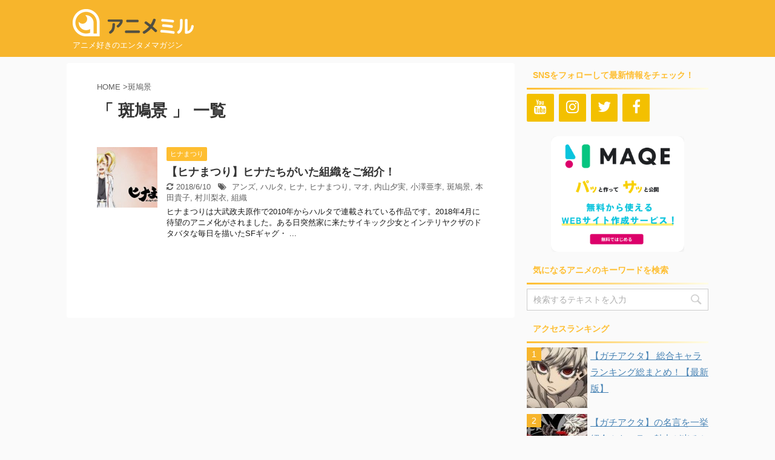

--- FILE ---
content_type: text/html; charset=UTF-8
request_url: https://animemiru.jp/articles/tag/%E6%96%91%E9%B3%A9%E6%99%AF/
body_size: 176768
content:
<!DOCTYPE html> <!--[if lt IE 7]><html class="ie6" lang="ja"> <![endif]--> <!--[if IE 7]><html class="i7" lang="ja"> <![endif]--> <!--[if IE 8]><html class="ie" lang="ja"> <![endif]--> <!--[if gt IE 8]><!--><html lang="ja" class=""> <!--<![endif]--><head prefix="og: http://ogp.me/ns# fb: http://ogp.me/ns/fb# article: http://ogp.me/ns/article#"><meta charset="UTF-8" ><meta name="viewport" content="width=device-width,initial-scale=1.0,user-scalable=no,viewport-fit=cover"><meta name="format-detection" content="telephone=no" ><meta name="robots" content="noindex,follow"><link rel="alternate" type="application/rss+xml" title="アニメミル RSS Feed" href="https://animemiru.jp/feed/" /><link rel="pingback" href="https://animemiru.jp/xmlrpc.php" > <!--[if lt IE 9]> <script src="https://animemiru.jp/wp-content/themes/affinger5/js/html5shiv.js"></script> <![endif]--><meta name='robots' content='max-image-preview:large' /><title>斑鳩景 - アニメミル</title><link rel='dns-prefetch' href='//ajax.googleapis.com' /><link rel='dns-prefetch' href='//www.googletagmanager.com' /><link rel='dns-prefetch' href='//pagead2.googlesyndication.com' /> <script defer src="[data-uri]"></script> <style type="text/css">img.wp-smiley,
img.emoji {
	display: inline !important;
	border: none !important;
	box-shadow: none !important;
	height: 1em !important;
	width: 1em !important;
	margin: 0 0.07em !important;
	vertical-align: -0.1em !important;
	background: none !important;
	padding: 0 !important;
}</style><link rel='stylesheet' id='wp-block-library-css' href='https://animemiru.jp/wp-includes/css/dist/block-library/style.min.css?ver=6.2.2' type='text/css' media='all' /><style id='rinkerg-gutenberg-rinker-style-inline-css' type='text/css'>.wp-block-create-block-block{background-color:#21759b;color:#fff;padding:2px}</style><link rel='stylesheet' id='classic-theme-styles-css' href='https://animemiru.jp/wp-includes/css/classic-themes.min.css?ver=6.2.2' type='text/css' media='all' /><style id='global-styles-inline-css' type='text/css'>body{--wp--preset--color--black: #000000;--wp--preset--color--cyan-bluish-gray: #abb8c3;--wp--preset--color--white: #ffffff;--wp--preset--color--pale-pink: #f78da7;--wp--preset--color--vivid-red: #cf2e2e;--wp--preset--color--luminous-vivid-orange: #ff6900;--wp--preset--color--luminous-vivid-amber: #fcb900;--wp--preset--color--light-green-cyan: #7bdcb5;--wp--preset--color--vivid-green-cyan: #00d084;--wp--preset--color--pale-cyan-blue: #8ed1fc;--wp--preset--color--vivid-cyan-blue: #0693e3;--wp--preset--color--vivid-purple: #9b51e0;--wp--preset--gradient--vivid-cyan-blue-to-vivid-purple: linear-gradient(135deg,rgba(6,147,227,1) 0%,rgb(155,81,224) 100%);--wp--preset--gradient--light-green-cyan-to-vivid-green-cyan: linear-gradient(135deg,rgb(122,220,180) 0%,rgb(0,208,130) 100%);--wp--preset--gradient--luminous-vivid-amber-to-luminous-vivid-orange: linear-gradient(135deg,rgba(252,185,0,1) 0%,rgba(255,105,0,1) 100%);--wp--preset--gradient--luminous-vivid-orange-to-vivid-red: linear-gradient(135deg,rgba(255,105,0,1) 0%,rgb(207,46,46) 100%);--wp--preset--gradient--very-light-gray-to-cyan-bluish-gray: linear-gradient(135deg,rgb(238,238,238) 0%,rgb(169,184,195) 100%);--wp--preset--gradient--cool-to-warm-spectrum: linear-gradient(135deg,rgb(74,234,220) 0%,rgb(151,120,209) 20%,rgb(207,42,186) 40%,rgb(238,44,130) 60%,rgb(251,105,98) 80%,rgb(254,248,76) 100%);--wp--preset--gradient--blush-light-purple: linear-gradient(135deg,rgb(255,206,236) 0%,rgb(152,150,240) 100%);--wp--preset--gradient--blush-bordeaux: linear-gradient(135deg,rgb(254,205,165) 0%,rgb(254,45,45) 50%,rgb(107,0,62) 100%);--wp--preset--gradient--luminous-dusk: linear-gradient(135deg,rgb(255,203,112) 0%,rgb(199,81,192) 50%,rgb(65,88,208) 100%);--wp--preset--gradient--pale-ocean: linear-gradient(135deg,rgb(255,245,203) 0%,rgb(182,227,212) 50%,rgb(51,167,181) 100%);--wp--preset--gradient--electric-grass: linear-gradient(135deg,rgb(202,248,128) 0%,rgb(113,206,126) 100%);--wp--preset--gradient--midnight: linear-gradient(135deg,rgb(2,3,129) 0%,rgb(40,116,252) 100%);--wp--preset--duotone--dark-grayscale: url('#wp-duotone-dark-grayscale');--wp--preset--duotone--grayscale: url('#wp-duotone-grayscale');--wp--preset--duotone--purple-yellow: url('#wp-duotone-purple-yellow');--wp--preset--duotone--blue-red: url('#wp-duotone-blue-red');--wp--preset--duotone--midnight: url('#wp-duotone-midnight');--wp--preset--duotone--magenta-yellow: url('#wp-duotone-magenta-yellow');--wp--preset--duotone--purple-green: url('#wp-duotone-purple-green');--wp--preset--duotone--blue-orange: url('#wp-duotone-blue-orange');--wp--preset--font-size--small: 13px;--wp--preset--font-size--medium: 20px;--wp--preset--font-size--large: 36px;--wp--preset--font-size--x-large: 42px;--wp--preset--spacing--20: 0.44rem;--wp--preset--spacing--30: 0.67rem;--wp--preset--spacing--40: 1rem;--wp--preset--spacing--50: 1.5rem;--wp--preset--spacing--60: 2.25rem;--wp--preset--spacing--70: 3.38rem;--wp--preset--spacing--80: 5.06rem;--wp--preset--shadow--natural: 6px 6px 9px rgba(0, 0, 0, 0.2);--wp--preset--shadow--deep: 12px 12px 50px rgba(0, 0, 0, 0.4);--wp--preset--shadow--sharp: 6px 6px 0px rgba(0, 0, 0, 0.2);--wp--preset--shadow--outlined: 6px 6px 0px -3px rgba(255, 255, 255, 1), 6px 6px rgba(0, 0, 0, 1);--wp--preset--shadow--crisp: 6px 6px 0px rgba(0, 0, 0, 1);}:where(.is-layout-flex){gap: 0.5em;}body .is-layout-flow > .alignleft{float: left;margin-inline-start: 0;margin-inline-end: 2em;}body .is-layout-flow > .alignright{float: right;margin-inline-start: 2em;margin-inline-end: 0;}body .is-layout-flow > .aligncenter{margin-left: auto !important;margin-right: auto !important;}body .is-layout-constrained > .alignleft{float: left;margin-inline-start: 0;margin-inline-end: 2em;}body .is-layout-constrained > .alignright{float: right;margin-inline-start: 2em;margin-inline-end: 0;}body .is-layout-constrained > .aligncenter{margin-left: auto !important;margin-right: auto !important;}body .is-layout-constrained > :where(:not(.alignleft):not(.alignright):not(.alignfull)){max-width: var(--wp--style--global--content-size);margin-left: auto !important;margin-right: auto !important;}body .is-layout-constrained > .alignwide{max-width: var(--wp--style--global--wide-size);}body .is-layout-flex{display: flex;}body .is-layout-flex{flex-wrap: wrap;align-items: center;}body .is-layout-flex > *{margin: 0;}:where(.wp-block-columns.is-layout-flex){gap: 2em;}.has-black-color{color: var(--wp--preset--color--black) !important;}.has-cyan-bluish-gray-color{color: var(--wp--preset--color--cyan-bluish-gray) !important;}.has-white-color{color: var(--wp--preset--color--white) !important;}.has-pale-pink-color{color: var(--wp--preset--color--pale-pink) !important;}.has-vivid-red-color{color: var(--wp--preset--color--vivid-red) !important;}.has-luminous-vivid-orange-color{color: var(--wp--preset--color--luminous-vivid-orange) !important;}.has-luminous-vivid-amber-color{color: var(--wp--preset--color--luminous-vivid-amber) !important;}.has-light-green-cyan-color{color: var(--wp--preset--color--light-green-cyan) !important;}.has-vivid-green-cyan-color{color: var(--wp--preset--color--vivid-green-cyan) !important;}.has-pale-cyan-blue-color{color: var(--wp--preset--color--pale-cyan-blue) !important;}.has-vivid-cyan-blue-color{color: var(--wp--preset--color--vivid-cyan-blue) !important;}.has-vivid-purple-color{color: var(--wp--preset--color--vivid-purple) !important;}.has-black-background-color{background-color: var(--wp--preset--color--black) !important;}.has-cyan-bluish-gray-background-color{background-color: var(--wp--preset--color--cyan-bluish-gray) !important;}.has-white-background-color{background-color: var(--wp--preset--color--white) !important;}.has-pale-pink-background-color{background-color: var(--wp--preset--color--pale-pink) !important;}.has-vivid-red-background-color{background-color: var(--wp--preset--color--vivid-red) !important;}.has-luminous-vivid-orange-background-color{background-color: var(--wp--preset--color--luminous-vivid-orange) !important;}.has-luminous-vivid-amber-background-color{background-color: var(--wp--preset--color--luminous-vivid-amber) !important;}.has-light-green-cyan-background-color{background-color: var(--wp--preset--color--light-green-cyan) !important;}.has-vivid-green-cyan-background-color{background-color: var(--wp--preset--color--vivid-green-cyan) !important;}.has-pale-cyan-blue-background-color{background-color: var(--wp--preset--color--pale-cyan-blue) !important;}.has-vivid-cyan-blue-background-color{background-color: var(--wp--preset--color--vivid-cyan-blue) !important;}.has-vivid-purple-background-color{background-color: var(--wp--preset--color--vivid-purple) !important;}.has-black-border-color{border-color: var(--wp--preset--color--black) !important;}.has-cyan-bluish-gray-border-color{border-color: var(--wp--preset--color--cyan-bluish-gray) !important;}.has-white-border-color{border-color: var(--wp--preset--color--white) !important;}.has-pale-pink-border-color{border-color: var(--wp--preset--color--pale-pink) !important;}.has-vivid-red-border-color{border-color: var(--wp--preset--color--vivid-red) !important;}.has-luminous-vivid-orange-border-color{border-color: var(--wp--preset--color--luminous-vivid-orange) !important;}.has-luminous-vivid-amber-border-color{border-color: var(--wp--preset--color--luminous-vivid-amber) !important;}.has-light-green-cyan-border-color{border-color: var(--wp--preset--color--light-green-cyan) !important;}.has-vivid-green-cyan-border-color{border-color: var(--wp--preset--color--vivid-green-cyan) !important;}.has-pale-cyan-blue-border-color{border-color: var(--wp--preset--color--pale-cyan-blue) !important;}.has-vivid-cyan-blue-border-color{border-color: var(--wp--preset--color--vivid-cyan-blue) !important;}.has-vivid-purple-border-color{border-color: var(--wp--preset--color--vivid-purple) !important;}.has-vivid-cyan-blue-to-vivid-purple-gradient-background{background: var(--wp--preset--gradient--vivid-cyan-blue-to-vivid-purple) !important;}.has-light-green-cyan-to-vivid-green-cyan-gradient-background{background: var(--wp--preset--gradient--light-green-cyan-to-vivid-green-cyan) !important;}.has-luminous-vivid-amber-to-luminous-vivid-orange-gradient-background{background: var(--wp--preset--gradient--luminous-vivid-amber-to-luminous-vivid-orange) !important;}.has-luminous-vivid-orange-to-vivid-red-gradient-background{background: var(--wp--preset--gradient--luminous-vivid-orange-to-vivid-red) !important;}.has-very-light-gray-to-cyan-bluish-gray-gradient-background{background: var(--wp--preset--gradient--very-light-gray-to-cyan-bluish-gray) !important;}.has-cool-to-warm-spectrum-gradient-background{background: var(--wp--preset--gradient--cool-to-warm-spectrum) !important;}.has-blush-light-purple-gradient-background{background: var(--wp--preset--gradient--blush-light-purple) !important;}.has-blush-bordeaux-gradient-background{background: var(--wp--preset--gradient--blush-bordeaux) !important;}.has-luminous-dusk-gradient-background{background: var(--wp--preset--gradient--luminous-dusk) !important;}.has-pale-ocean-gradient-background{background: var(--wp--preset--gradient--pale-ocean) !important;}.has-electric-grass-gradient-background{background: var(--wp--preset--gradient--electric-grass) !important;}.has-midnight-gradient-background{background: var(--wp--preset--gradient--midnight) !important;}.has-small-font-size{font-size: var(--wp--preset--font-size--small) !important;}.has-medium-font-size{font-size: var(--wp--preset--font-size--medium) !important;}.has-large-font-size{font-size: var(--wp--preset--font-size--large) !important;}.has-x-large-font-size{font-size: var(--wp--preset--font-size--x-large) !important;}
.wp-block-navigation a:where(:not(.wp-element-button)){color: inherit;}
:where(.wp-block-columns.is-layout-flex){gap: 2em;}
.wp-block-pullquote{font-size: 1.5em;line-height: 1.6;}</style><link rel='stylesheet' id='toc-screen-css' href='https://animemiru.jp/wp-content/plugins/table-of-contents-plus/screen.min.css?ver=2302' type='text/css' media='all' /><style id='toc-screen-inline-css' type='text/css'>div#toc_container {background: #f9f9f9;border: 1px solid #aaaaaa;}</style><link rel='stylesheet' id='yop-public-css' href='https://animemiru.jp/wp-content/cache/autoptimize/css/autoptimize_single_5a54d394ded7eb2538a5f43f2b6e658c.css?ver=6.2.2' type='text/css' media='all' /><link rel='stylesheet' id='wordpress-popular-posts-css-css' href='https://animemiru.jp/wp-content/cache/autoptimize/css/autoptimize_single_cff4a50b569f9d814cfe56378d2d03f7.css?ver=6.1.3' type='text/css' media='all' /><link rel='stylesheet' id='yyi_rinker_stylesheet-css' href='https://animemiru.jp/wp-content/cache/autoptimize/css/autoptimize_single_bd255632a527e215427cf7ab279f7f75.css?v=1.11.1&#038;ver=6.2.2' type='text/css' media='all' /><link rel='stylesheet' id='normalize-css' href='https://animemiru.jp/wp-content/cache/autoptimize/css/autoptimize_single_faeb8312e8b6a781d4656fb96f0e2fdb.css?ver=1.5.9' type='text/css' media='all' /><link rel='stylesheet' id='font-awesome-css' href='https://animemiru.jp/wp-content/themes/affinger5/css/fontawesome/css/font-awesome.min.css?ver=4.7.0' type='text/css' media='all' /><link rel='stylesheet' id='st_svg-css' href='https://animemiru.jp/wp-content/cache/autoptimize/css/autoptimize_single_90967293ac6c270536c659ccfb46a9dd.css?ver=6.2.2' type='text/css' media='all' /><link rel='stylesheet' id='slick-css' href='https://animemiru.jp/wp-content/cache/autoptimize/css/autoptimize_single_f38b2db10e01b1572732a3191d538707.css?ver=1.8.0' type='text/css' media='all' /><link rel='stylesheet' id='slick-theme-css' href='https://animemiru.jp/wp-content/cache/autoptimize/css/autoptimize_single_f9faba678c4d6dcfdde69e5b11b37a2e.css?ver=1.8.0' type='text/css' media='all' /><link rel='stylesheet' id='fonts-googleapis-notosansjp-css' href='//fonts.googleapis.com/earlyaccess/notosansjp.css?ver=6.2.2' type='text/css' media='all' /><link rel='stylesheet' id='fonts-googleapis-lato700-css' href='//fonts.googleapis.com/css?family=Lato%3A700&#038;ver=6.2.2' type='text/css' media='all' /><link rel='stylesheet' id='fonts-googleapis-montserrat-css' href='//fonts.googleapis.com/css?family=Montserrat%3A400&#038;ver=6.2.2' type='text/css' media='all' /><link rel='stylesheet' id='style-css' href='https://animemiru.jp/wp-content/cache/autoptimize/css/autoptimize_single_031a07531e7a98f87e558affca1dbc33.css?ver=6.2.2' type='text/css' media='all' /><link rel='stylesheet' id='child-style-css' href='https://animemiru.jp/wp-content/themes/affinger5-child/style.css?ver=6.2.2' type='text/css' media='all' /><link rel='stylesheet' id='single2-css' href='https://animemiru.jp/wp-content/themes/affinger5/st-kanricss.php' type='text/css' media='all' /><link rel='stylesheet' id='single-css' href='https://animemiru.jp/wp-content/themes/affinger5/st-rankcss.php' type='text/css' media='all' /><link rel='stylesheet' id='tablepress-default-css' href='https://animemiru.jp/wp-content/tablepress-combined.min.css?ver=23' type='text/css' media='all' /><link rel='stylesheet' id='popup-maker-site-css' href='https://animemiru.jp/wp-content/cache/autoptimize/css/autoptimize_single_e249348608dadd6f44079a5a4f64c697.css?generated=1757057941&#038;ver=1.20.6' type='text/css' media='all' /><link rel='stylesheet' id='st-themecss-css' href='https://animemiru.jp/wp-content/themes/affinger5/st-themecss-loader.php?ver=6.2.2' type='text/css' media='all' /> <script type='text/javascript' src='//ajax.googleapis.com/ajax/libs/jquery/1.11.3/jquery.min.js?ver=1.11.3' id='jquery-js'></script> <script defer id="yop-public-js-extra" src="[data-uri]"></script> <script defer type='text/javascript' src='https://animemiru.jp/wp-content/plugins/yop-poll/public/assets/js/yop-poll-public-6.5.37.min.js?ver=6.2.2' id='yop-public-js'></script> <script type='application/json' id='wpp-json'>{"sampling_active":0,"sampling_rate":100,"ajax_url":"https:\/\/animemiru.jp\/wp-json\/wordpress-popular-posts\/v1\/popular-posts","api_url":"https:\/\/animemiru.jp\/wp-json\/wordpress-popular-posts","ID":0,"token":"e6c3b2de8f","lang":0,"debug":0}</script> <script defer type='text/javascript' src='https://animemiru.jp/wp-content/plugins/wordpress-popular-posts/assets/js/wpp.min.js?ver=6.1.3' id='wpp-js-js'></script> <script defer type='text/javascript' src='https://animemiru.jp/wp-content/cache/autoptimize/js/autoptimize_single_9efd56b72b4340d81698220fddc4813c.js?v=1.11.1' id='yyi_rinker_event_tracking_script-js'></script>  <script defer type='text/javascript' id='google_gtagjs-js' data-type="lazy" data-src="https://www.googletagmanager.com/gtag/js?id=G-4CP0HT6FZX"></script> <script defer id="google_gtagjs-js-after" src="[data-uri]"></script> <link rel="https://api.w.org/" href="https://animemiru.jp/wp-json/" /><link rel="alternate" type="application/json" href="https://animemiru.jp/wp-json/wp/v2/tags/572" /><meta name="generator" content="Site Kit by Google 1.103.0" /><style id="wpp-loading-animation-styles">@-webkit-keyframes bgslide{from{background-position-x:0}to{background-position-x:-200%}}@keyframes bgslide{from{background-position-x:0}to{background-position-x:-200%}}.wpp-widget-placeholder,.wpp-widget-block-placeholder{margin:0 auto;width:60px;height:3px;background:#dd3737;background:linear-gradient(90deg,#dd3737 0%,#571313 10%,#dd3737 100%);background-size:200% auto;border-radius:3px;-webkit-animation:bgslide 1s infinite linear;animation:bgslide 1s infinite linear}</style><style>.yyi-rinker-images {
    display: flex;
    justify-content: center;
    align-items: center;
    position: relative;

}
div.yyi-rinker-image img.yyi-rinker-main-img.hidden {
    display: none;
}

.yyi-rinker-images-arrow {
    cursor: pointer;
    position: absolute;
    top: 50%;
    display: block;
    margin-top: -11px;
    opacity: 0.6;
    width: 22px;
}

.yyi-rinker-images-arrow-left{
    left: -10px;
}
.yyi-rinker-images-arrow-right{
    right: -10px;
}

.yyi-rinker-images-arrow-left.hidden {
    display: none;
}

.yyi-rinker-images-arrow-right.hidden {
    display: none;
}
div.yyi-rinker-contents.yyi-rinker-design-tate  div.yyi-rinker-box{
    flex-direction: column;
}

div.yyi-rinker-contents.yyi-rinker-design-slim div.yyi-rinker-box .yyi-rinker-links {
    flex-direction: column;
}

div.yyi-rinker-contents.yyi-rinker-design-slim div.yyi-rinker-info {
    width: 100%;
}

div.yyi-rinker-contents.yyi-rinker-design-slim .yyi-rinker-title {
    text-align: center;
}

div.yyi-rinker-contents.yyi-rinker-design-slim .yyi-rinker-links {
    text-align: center;
}
div.yyi-rinker-contents.yyi-rinker-design-slim .yyi-rinker-image {
    margin: auto;
}

div.yyi-rinker-contents.yyi-rinker-design-slim div.yyi-rinker-info ul.yyi-rinker-links li {
	align-self: stretch;
}
div.yyi-rinker-contents.yyi-rinker-design-slim div.yyi-rinker-box div.yyi-rinker-info {
	padding: 0;
}
div.yyi-rinker-contents.yyi-rinker-design-slim div.yyi-rinker-box {
	flex-direction: column;
	padding: 14px 5px 0;
}

.yyi-rinker-design-slim div.yyi-rinker-box div.yyi-rinker-info {
	text-align: center;
}

.yyi-rinker-design-slim div.price-box span.price {
	display: block;
}

div.yyi-rinker-contents.yyi-rinker-design-slim div.yyi-rinker-info div.yyi-rinker-title a{
	font-size:16px;
}

div.yyi-rinker-contents.yyi-rinker-design-slim ul.yyi-rinker-links li.amazonkindlelink:before,  div.yyi-rinker-contents.yyi-rinker-design-slim ul.yyi-rinker-links li.amazonlink:before,  div.yyi-rinker-contents.yyi-rinker-design-slim ul.yyi-rinker-links li.rakutenlink:before, div.yyi-rinker-contents.yyi-rinker-design-slim ul.yyi-rinker-links li.yahoolink:before, div.yyi-rinker-contents.yyi-rinker-design-slim ul.yyi-rinker-links li.mercarilink:before {
	font-size:12px;
}

div.yyi-rinker-contents.yyi-rinker-design-slim ul.yyi-rinker-links li a {
	font-size: 13px;
}
.entry-content ul.yyi-rinker-links li {
	padding: 0;
}

div.yyi-rinker-contents .yyi-rinker-attention.attention_desing_right_ribbon {
    width: 89px;
    height: 91px;
    position: absolute;
    top: -1px;
    right: -1px;
    left: auto;
    overflow: hidden;
}

div.yyi-rinker-contents .yyi-rinker-attention.attention_desing_right_ribbon span {
    display: inline-block;
    width: 146px;
    position: absolute;
    padding: 4px 0;
    left: -13px;
    top: 12px;
    text-align: center;
    font-size: 12px;
    line-height: 24px;
    -webkit-transform: rotate(45deg);
    transform: rotate(45deg);
    box-shadow: 0 1px 3px rgba(0, 0, 0, 0.2);
}

div.yyi-rinker-contents .yyi-rinker-attention.attention_desing_right_ribbon {
    background: none;
}
.yyi-rinker-attention.attention_desing_right_ribbon .yyi-rinker-attention-after,
.yyi-rinker-attention.attention_desing_right_ribbon .yyi-rinker-attention-before{
display:none;
}
div.yyi-rinker-use-right_ribbon div.yyi-rinker-title {
    margin-right: 2rem;
}</style><meta name="robots" content="noindex, follow" /><link rel="shortcut icon" href="https://animemiru.jp/wp-content/uploads/2019/03/favicon-32×32-v2.png" ><link rel="apple-touch-icon-precomposed" href="https://animemiru.jp/wp-content/uploads/2019/03/apple-touch-icon-v2.png" /><meta name="google-site-verification" content="CNzgWAi0gl8Gum5Z6OufF7l_P0niV7w7Q92VWHzs2xY" /><meta name="ahrefs-site-verification" content="d9d053cba80c008476b0bee172890e931734420ffcd123a28d1c35eb8673ec51">  <script defer data-type="lazy" data-src="https://www.googletagmanager.com/gtag/js?id=G-4CP0HT6FZX"></script> <script defer src="[data-uri]"></script> <script async
     crossorigin="anonymous" data-type="lazy" data-src="https://pagead2.googlesyndication.com/pagead/js/adsbygoogle.js?client=ca-pub-1302226777825421"></script> <meta name="google-adsense-platform-account" content="ca-host-pub-2644536267352236"><meta name="google-adsense-platform-domain" content="sitekit.withgoogle.com"> <noscript><style>.lazyload[data-src]{display:none !important;}</style></noscript><style>.lazyload{background-image:none !important;}.lazyload:before{background-image:none !important;}</style> <script async="async" crossorigin="anonymous" type="text/javascript" data-type="lazy" data-src="https://pagead2.googlesyndication.com/pagead/js/adsbygoogle.js?client=ca-pub-1302226777825421&amp;host=ca-host-pub-2644536267352236"></script> <link rel="icon" href="https://animemiru.jp/wp-content/uploads/2018/06/cropped-apple-touch-icon-32x32.png" sizes="32x32" /><link rel="icon" href="https://animemiru.jp/wp-content/uploads/2018/06/cropped-apple-touch-icon-192x192.png" sizes="192x192" /><link rel="apple-touch-icon" href="https://animemiru.jp/wp-content/uploads/2018/06/cropped-apple-touch-icon-180x180.png" /><meta name="msapplication-TileImage" content="https://animemiru.jp/wp-content/uploads/2018/06/cropped-apple-touch-icon-270x270.png" /><style type="text/css" id="wp-custom-css">#footer-ad {
	text-align: center;
}

#headbox-bg, #footer {
	background: #F7B52C;
}

header .sitename {
	max-width: 200px
}

header .sitename a:hover {
	opacity: 1!important;
}

.sp {
	display: none;
}

/*サイドバーランキング順位　*/
.wpp-list {
    counter-reset: wpp-ranking;
}
.wpp-list li:before {
    content: counter(wpp-ranking, decimal);
    counter-increment: wpp-ranking;
}
.wpp-list li {
  position: relative;
  list-style-type: none;
}
.wpp-list li::before {
  content: counter(wpp-ranking, decimal);
  counter-increment: wpp-ranking;
  background: #F7B52C;
  color: #fff;
  font-size: 14px;
  line-height: 1;
  padding: 4px 8px;
  position: absolute;
  left: 0;
  top: 0;
  z-index: 1;
}

.wpp-list li img {
  margin: 0px 5px 10px 0px;
}

/*物販コーナー用スタイル*/
.affiliate-box {
	border-color: rgb(238, 238, 238);
	border-style: solid;
	border-width: 4px;
	color: rgb(34, 34, 34);
	letter-spacing: 0.8px;
	margin: 24px;
	padding: 16px 16px 8px 16px;
	text-align: center;
}

.affiliate-img img {
    max-width: 128px;
}

.affiliate-img-yt img {
    max-width: 128px;
    max-height: 28.8px;
}

.affiliate-img-nico img {
    max-width: 128px;
    max-height: 81px;
}

.affiliate-detail {
    margin: 8px;
    font-size: 16px;
}

.affiliate-btn-wrapper {
    width: 100%;
    margin: 0 auto 0;
    text-align: center;
}

.affiliate-btn-wrapper a:link,
.affiliate-btn-wrapper a:visited,
.affiliate-btn-wrapper a:active {
    color: #fff;
    text-decoration: none;   
}

.affiliate-btn-wrapper div {
    display: inline-block;
}

.amazon a {
    background-color: #f90;
    border-radius: 4px;
    display: inline-block;
    margin: 8px;
    padding: 8px;
    width: 226px;
}

.rakuten a {
    background-color: #bf0000;
    border-radius: 4px;
    display: inline-block;
    margin: 8px;
    padding: 8px;
    width: 226px;
}

.other a {
    background-color: #F7B52C;
    border-radius: 4px;
    display: inline-block;
    margin: 8px;
    padding: 8px;
    width: 226px;
}

.youtube a {
    background-color: #cd201f;
    border-radius: 4px;
    display: inline-block;
    margin: 8px;
    padding: 8px;
    width: 226px;
}

.niconico a {
    background-color: #333333;
    border-radius: 4px;
    display: inline-block;
    margin: 8px;
    padding: 8px;
    width: 226px;
}

/** 掲示板 共通 **/
.c-bbpress a {
	color: #046ECF;
}
.top-link {
	font-size: 18px;
	background: rgba(10, 10, 10, 0.08);
	border: 1px solid #FFFFFF;
	color: #fff!important;
	display: block;
	padding: 13px 0;
	margin: 9px 0;
	border-radius: 100px;
	text-align: center;
	transition: all .3s;
	position: relative;
}
.top-link:before {
	position: absolute;
	content: "";
	display: block;
	width: 8px;
  height: 8px;
  border: 3px solid;
  border-color: #fff #fff transparent transparent;
  transform: rotate(45deg);
	top: 19px;
	right: 24px;
}
.top-link.top {
	width: 280px;
}
.top-link.topic {
	width: 384px;
}
.top-link:hover {
	color: #fff;
	background: rgba(10, 10, 10, 0.2);
}
#bbpress-forums div.odd, #bbpress-forums ul.odd {
	background: #fff;
}
.c-bbpress #wrapper-in {
	background: #fafafa;
}
.c-bbpress #content-w {
	max-width: 1060px;
	margin: 32px auto 0;
	padding-top: 0;
}
.c-bbpress .content-w-wrap {
	overflow: auto;
	margin-bottom: 32px;
}
.c-bbpress .content-w-wrap > .main{
    float: left;
    width: 100%;
    margin-right: -300px;
}
.c-bbpress #bbp-container {
    margin-right: 320px;
    margin-left: 0px;
    background-color: #fff;
    border-radius: 4px;
    -webkit-border-radius: 4px;
    -moz-border-radius: 4px;
    padding: 30px 46px;
}
.bbp-template-notice {
	display:none;
}
.tag-wrap {
	display: none;
}
#bbpress-forums ul.bbp-forums,
.page-template-page-create-topic #side .desc,
.tag-wrap,
.side-topic {
	background: #fff;
}
.side-topic {
	margin-bottom: 24px;
}
#bbpress-forums li.bbp-header,
.page-template-page-create-topic #side .desc .title,
.tag-wrap .heading,
.side-topic .heading {
	background: #464439;
	color: #fff;
	text-align: left;
	border-top: none;
	font-weight: 700;
	font-size: 16px;
	padding: 8px 12px;
	margin-bottom: 0;
}
.tag-wrap .tag-list {
	padding: 24px 12px 12px;
}
.tag-wrap .tag-list a{
	margin: 0 12px 12px 0;
	font-size: 14px!important;
	color: #000;
	background: #FFF2D8;
	text-decoration: none;
	padding: 0 16px;
	height: 32px;
	line-height: 32px;
	display: inline-block;
}
#bbpress-forums ul.bbp-forums,
#bbpress-forums li.bbp-body ul.forum {
	border: none;
	padding: 0;
}
#side #bbpress-forums li.bbp-body {
	margin: 16px 0;
}
#bbpress-forums li.bbp-body .bbp-forum-title {
	color: #666;
	padding: 10px 0 10px 12px;
	font-size: 14px;
	display: block;
	width: 100%;
	height: 100%;
}
#bbpress-forums li.bbp-body .bbp-forum-info {
	width: 100%;
}
#bbpress-forums .bbp-forum-info .bbp-forum-content {
	margin: 0;
}
#bbpress-forums ul.bbp-topics {
	border: none;
}
#bbpress-forums li.bbp-body ul.topic {
	border: none;
	border-bottom: 1px solid #D6D6D6;
	padding: 0 0 24px 0!important;
	margin-bottom: 24px;
}
.bbp-attachments-count {
	display: none!important;
}
.select-image {
	display: block!important;
	background: #464439;
	width: 160px;
	text-align: center;
	height: 40px;
	line-height: 40px;
	cursor: pointer;
	color: #fff;
	font-size: 14px;
}
.image-wrap {
	height: 200px;
	width: 200px;
	overflow: hidden;
}
.image-wrap img{
	height: 100%;
	object-fit: cover;
}
#bbp-new-topic .entry-title,
.single-forum h1.entry-title,
.topic-tag h1.entry-title
{
	color: #F6AC27;
	font-size: 28px;
	line-height: 42px;
	padding: 0 0 16px 0;
	margin-bottom: 32px;
	border-bottom: 4px solid #F1B800;
}
.c-bbpress .bread {
	margin-bottom: 28px;
}
.c-bbpress .bread a {
	position: relative;
	text-decoration: none;
	margin-right: 30px;
}
.c-bbpress .bread a:before {
	position: absolute;
	content: "";
	display: block;
	width: 6px;
  height: 6px;
  border-top: 2px solid #dcdcdc;
  border-right: 2px solid #dcdcdc;
  -webkit-transform: rotate(45deg);
  transform: rotate(45deg);
	right: -19px;
	top: 5px;
}
.side-topic .heading {
	margin-bottom: 16px;
}
.side-topic .wrap {
	padding: 0 12px 24px;
}
.side-topic .wrap .topic {
	display: flex;
	text-decoration: none;
	padding-bottom: 12px;
	margin-bottom: 12px;
	border-bottom: 1px solid #D6D6D6;
}
.side-topic .wrap .topic p{
	margin-bottom: 0;
}
.side-topic .wrap .topic .image{
	width: 60px;
	height: 60px;
	margin-right: 16px;
}
.side-topic .wrap .topic .image img {
	width: 100%;
	height: 100%;
	object-fit: cover;
}
.side-topic .wrap .topic .info {
	width: calc(100% - 76px);
}
.side-topic .wrap .topic .title {
	font-size: 15px;
}
.side-topic .wrap .topic .count {
	font-size: 12px;
	color: #BEBEBE;
}
.side-topic #bbpress-forums li.bbp-body ul.topic {
	padding: 0px 8px 10px!important;
	margin-bottom: 12px;
}
.side-topic .bbp-pagination {
	display: none;
}
#pagetop {
    position: fixed;
    right: calc(50% - 530px);
    bottom: 30px;
}
#pagetop a {
	width: 50px;
	height: 50px;
	position: relative;
	display: block;
	background-color: #F7B52C;
	text-decoration: none;
}
#pagetop a:before {
	position: absolute;
	display: block;
	content: "";
	top: 20px;
	left: 14px;
	width: 16px;
	height: 16px;
	border-top: 3px solid #fff;
	border-right: 3px solid #fff;
    transform: rotate(-45deg);
}

/* 話題 or 人気タブ切り替え */
.tab-group,
.topic-tag .title-wrap{
	padding-bottom: 24px;
	margin-bottom: 24px;
	border-bottom: 3px solid #F1B800;
}
.tab-group {
	display: flex;
}
.tab-group .tab {
	width: 50%;
	list-style: none;
}
.tab-group .tab a {
	display: block;
	text-decoration: none;
	color: #000;
	text-align: center;
	font-size: 16px;
	padding: 16px 0;
}
.tab-group .tab.tab-new a {
	border-radius: 8px 0px 0px 8px;
}
.tab-group .tab.tab-pop a {
	border-radius: 0px 8px 8px 0px;
}
.page-template-page-front-topics .tab-group .tab.tab-new a,
.page-template-page-forum-statistics 
.tab-group .tab.tab-pop a {
	background: #F7B52C;
	border: 1px solid #F7B52C;
	color: #fff;
}
.page-template-page-front-topics .tab-group .tab.tab-pop a,
.page-template-page-forum-statistics 
.tab-group .tab.tab-new a {
	border: 1px solid #D5D5D5;
}

/* トピック投稿 */
#new-post div.bbp-template-notice.error {
	display: block;
}
#bbpress-forums fieldset.bbp-form {
	padding: 0;
	border: none;
}
.page-template-page-create-topic .form-title {
	font-size: 16px;
	font-weight: 700;
	line-height: 1.5;
	position: relative;
	margin-bottom: 10px!Important;
}
.page-template-page-create-topic .form-title.need:before {
	position: absolute;
	content: "必須";
	font-size: 10px;
	top: 50%;
	transform: translatey(-50%);
	right: -32px;
	color: #D80E0E;
}
#new-post .flex {
	display: flex;
	border-bottom: 4px solid #F1B800;
	margin-bottom: 32px;
}
.page-template-page-create-topic  label.select-image {
	margin: 0 auto!important;
}
#new-post .flex .form_1{
	display: flex;
	flex-direction: column;
	order: 2;
	width: calc(100% - 240px);
}
#new-post .flex .form_1 > p,
#new-post .flex .form_1 > div {
	margin-bottom: 20px;
}
#new-post .flex .form_1 .title{
	order: 1;
}
#new-post .flex .form_1 .content{
	order: 3;
}
#new-post .flex .form_1 .cat{
	display: none;
}
#new-post .flex .form_1 .link{
	order: 2;
}
#new-post .flex .form_2{
	order: 1;
	width: 200px;
	margin-right: 40px;
}
#bbpress-forums fieldset.bbp-form input[type=text], #bbpress-forums fieldset.bbp-form select {
	height: 40px;
	border-radius: 4px;
	border: 1px solid #AAAAAA;
	margin-bottom: 0;
}
.page-template-page-create-topic #side .desc .point-wrap{
	padding: 16px 12px;
}
.page-template-page-create-topic #side .desc .point {
	margin-bottom: 20px;
}
.page-template-page-create-topic #side .desc .point p {
	font-size: 14px;
	margin-bottom: 0;
}
.page-template-page-create-topic #side .desc .point p:not(:first-child) {
	margin-top: 12px;
}
.page-template-page-create-topic #side .desc .point > p:first-of-type span {
	display: inline-block;
	text-align: center;
	width: 24px;
	height: 24px;
	line-height: 24px;
	color: #fff;
	margin-right: 12px;
	background: #464439;
}
.cat .select-wrap {
	overflow: hidden;
	text-align: center;
	width: 100%;
	position: relative;
	border-radius: 4px;
	border: 1px solid #AAAAAA;
	background: #ffffff;
}
.cat .select-wrap select {
	width: 100%;
	font-size: 16px;
	padding-right: 1em;
	cursor: pointer;
	text-indent: 0.01px;
	text-overflow: ellipsis;
	border: none!important;
	outline: none;
	background: transparent;
	background-image: none;
	box-shadow: none;
	-webkit-appearance: none;
	appearance: none;
}
.cat .select-wrap select::-ms-expand {
    display: none;
}
.cat .select-wrap::before {
	position: absolute;
	top: 50%;
	transform: translatey(-50%);
	right: 0.8em;
	width: 0;
	height: 0;
	padding: 0;
	content: '';
	border-left: 6px solid transparent;
	border-right: 6px solid transparent;
	border-top: 6px solid #464439;
	pointer-events: none;
}
#bbpress-forums fieldset select#bbp_forum_id {
	max-width: initial;
}
#bbpress-forums fieldset.bbp-form input[type=text], #bbpress-forums fieldset.bbp-form select {
	padding: 5px 8px;
}
#bbpress-forums fieldset.bbp-form legend {
	display: none;
}


/* トピック投稿時の画像表示 */
.d4p-attachment-addfile,
.bbp-attachments-form img,
.bbp-attachments-form label {
	display: block;
}
.bbp-attachments-form label input{
	display: none;
}
#new-post .flex .form_2 .img-wrap{
	display: block;
	width: 200px;
	height: 200px;
	margin-bottom: 16px;
}
#new-post .flex .form_2 .img-wrap img{
	height: 100%;
	object-fit: cover;
}

/* コメント一覧の画像 */
.wp-caption {
	width: auto;
	text-align: left;
}
.bbp-attachments {
	padding: 0;
	margin: 0;
	border-top: none;
	pointer-events: none;
}
#bbpress-forums .bbp-attachments ol li.bbp-atthumb .wp-caption img{
	/*width: 100%;*/
}	
.bbp-attachments h6,
.bbp-attachments .wp-caption-text {
	display: none;
}


/* トピックページ */
.single-topic #side #bbpress-forums {
	margin-bottom: 0;
}
.single-topic .topic-title {
	display: flex;
	margin-bottom: 24px;
	padding-bottom: 24px;
	border-bottom: 1px dashed #ccc;
}
.single-topic .thumbnail {
	width: 105px;
	height: 100px;
	margin-bottom: 0;
}
.single-topic .thumbnail img{
	width: 100%;
	height: 100%;
	object-fit: cover;
}
.single-topic .title-wrap {
	margin-top: -14px;
	margin-left: 24px;
	width: calc(100% - 100px);
}
.single-topic .title-wrap .entry-title {
	margin-bottom: 24px;
}
.single-topic .title-wrap .entry-title  > span {
	display: inline-block;
	vertical-align: top;
	margin: 4px 12px 0 0;
	padding: 0 8px;
	font-weight: 400;
	font-size: 12px;
	height: 26px;
	line-height: 26px;
	color: #fff;
	background: #F7B52C;
}
.single-topic .entry-info-wrap {
	display: flex;
	justify-content: space-between;
	align-items: flex-start;
}
.single-topic .entry-info {
	display: flex;
	align-items: center;
	font-size: 14px;
	color: #666;
}
.single-topic .entry-info .comment {
	margin-right: 12px;
}
.single-topic .link-post-reply,
#bbp_reply_submit{
	display: block;
	font-size: 13px;
	width: 160px;
	height: 40px;
	line-height: 40px;
	background: #F7B52C;
	color: #fff;
	text-decoration: none;
	text-align: center;
	border: none;
}
#bbp_reply_submit {
	margin: 0 auto;
}
div.bbp-submit-wrapper {
	float: none;
	margin-top: 0;
}
div.bbp-submit-wrapper #bbp_topic_submit {
	border: none;
	display: block;
	background: #F7B52C;
	color: #fff;
	font-weight: 700;
	font-size: 16px;
	width: 160px;
	height: 40px;
	line-height: 40px;
	margin: 0 auto 24px;
}
.single-topic #bbpress-forums ul.bbp-replies {
	border: none;
	border-bottom: 1px solid #eee;
	margin-bottom: 24px;
}
.single-topic .bbp-pagination {
	margin-bottom: 24px;
}
div.reaction_buttons {
	margin-top: 0;
}
.single-topic #bbpress-forums fieldset.bbp-form {
	padding: 24px 0;
	margin: 0;
	border: none;
}
.single-topic #bbpress-forums fieldset.bbp-form .title {
	font-size: 16px;
	margin-bottom: 12px;
}
#bbpress-forums div.bbp-the-content-wrapper textarea.bbp-the-content {
	height: 280px;
	border-radius: 8px;
	border: 1px solid #ccc;
}
.single-topic .select-image {
	font-size: 13px;
}
.single-topic .bbp-attachments-form {
	display: flex;
	flex-direction: column;
	padding-bottom: 16px!important;
	border-bottom: 4px solid #F1B800;
	margin-bottom: 32px!important;
}
.single-topic #bbpress-forums div.bbp-the-content-wrapper {
	margin-bottom: 16px;
}
.single-topic .bbp-attachments-form .img-wrap{
	margin-top: 16px;
	order: 2;
}
.single-topic .bbp-attachments-form .img-wrap img{
	display: none;
}
.reply {
	font-size: 12px;
}
/*.single-topic #bbpress-forums .bbp-replies .bbp-body > div:nth-child(3n-1) {
	margin-top: -34px;
}*/
.single-topic #bbpress-forums .bbp-replies .bbp-body > .type-topic,
.single-topic #bbpress-forums .bbp-replies .bbp-body > .type-reply {
	margin-top: -34px;
}
.single-topic #bbpress-forums .bbp-replies .bbp-body .bbp-reply-author {
	margin-left: 120px;
}
.bbp-author-avatar,
.bbp-author-role{
	display: none;
}
#bbpress-forums div.bbp-reply-content {
	margin-left: 0;
}
.bbp-reply-content > p {
	font-size: 18px;
	line-height: 1.8;
}
.bbp-reply-content > p:last-of-type {
	margin-bottom: 0;
}
.bbp-pagination-links {
	float: none;
	display: flex;
	justify-content: center;
}
#bbpress-forums .bbp-pagination-links a, #bbpress-forums .bbp-pagination-links span.current {
	float: none;
	font-size: 15px;
	width: 36px;
	height: 36px;
	line-height: 36px;
	padding: 0;
	text-align: center;
	margin: 0 5px;
	color: #666666;
}
#bbpress-forums .bbp-pagination-links span.current,
#bbpress-forums .bbp-pagination-links a:hover{
	background: #f8f8f8;
}
#bbpress-forums .bbp-replies .bbp-body div:nth-child(2n) {
	margin-left: 0;
	background: transparent;
}
#bbpress-forums div.bbp-reply-author, #bbpress-forums div.bbp-topic-author {
	float: none;
	width: 160px;
	height: 16px;
}
#bbpress-forums div.bbp-reply-author .bbp-author-name {
	float: left;
	margin: 0;
}
#bbpress-forums div.bbp-reply-header {
	background: transparent;
}
div.bbp-reply-header {
	padding: 24px 8px 8px;
}
li.bbp-body div.hentry {
	padding: 8px;
}
.single-topic #bbpress-forums .bbp-replies .bbp-body > .type-topic + div.bbp-reply-header {
	padding: 0;
}
.single-topic #bbpress-forums .bbp-replies .bbp-body > .type-topic + div.bbp-reply-header + div{
	padding: 0!important;
}
#bbpress-forums div.bbp-topic-tags {
	float: none;
}
.bbpress.forum .bbpress-wrapper > #new-topic-0 {
	display:none;
}

/* インフィード広告 */
.single-topic .st-infeed-adunit {
	border-top: 1px solid #ddd;
	padding: 24px 0;
}

/* リアクションボタン */
.reaction_buttons ul {
	text-align: right;
}
.reaction_button .button_name {
	position: relative;
	display: inline-block;
	width: 20px;
}
.reaction_button .count_number {
	font-size: 11px;
}
.reaction_button_0  .button_name:before,
.reaction_button_1 .button_name:before {
	display: block;
	content: "";
	position: absolute;
	width: 16px;
	height: 16px;
	left: 50%;
	transform: translatex(-50%);
}
.reaction_button_0 .button_name:before {
	background: url(/wp-content/img/good.png);
	background-size: contain;
}
.reaction_button_1 .button_name:before {
	background: url(/wp-content/img/bad.png);
	background-size: contain;
	top: 4px;
}
.reaction_button_1:hover {
	border: 1px solid #C21572!important;
}
div.reaction_buttons li.reaction_button {
	border: 1px solid #AAAAAA;
	padding: 7px;
	width: 80px;
	border-radius: 4px;
}
div.reaction_buttons li:not(:last-child).reaction_button {
	margin-right: 12px!important;
}
.braces {
	display: none;
}
/* リンク先の情報表示 */
.link-wrap {
	display: flex;
	padding: 24px;
	background: rgba(254,190,49,0.1);
	border: 1px solid #ffd54f;
	border-radius: 8px;
	margin-bottom: 24px;
}
.link-wrap a{
	display: block;
	text-decoration: none;
	margin-bottom: 8px;
	font-size: 14px;
}
.link-wrap a.link-title {
	font-size: 16px;
	line-height: 1.5;
	font-weight: 700;
	margin-bottom: 4px;
}
.link-wrap .image {
	height: 100px;
	width: 100px;
	overflow: hidden;
}
.link-wrap .image img{
	width: 100%;
	max-width: initial;
	height: 100%;
	object-fit: cover;
}
.link-wrap .detail {
	width: calc(100% - 100px);
	padding-left: 20px;
}
.link-wrap .detail .link-url　{
	font-size: 15px;
}
.link-wrap .detail .desc{
	font-size: 12px;
	margin-bottom: 0;
	line-height: 1.8;
}

/* サイドバー */
#side .link-make-topic {
	background: #F7B52C;
	display: block;
	width: 144px;
	height: 144px;
	color: #fff;
	text-align: center;
	text-decoration: none;
	border-radius: 50%;
	position: fixed;
	bottom: 63px;
	right: calc(50% - 550px);
	box-shadow: 2px 2px 8px rgba(0, 0, 0, 0.24);
	z-index: 999;
}
#side .link-make-topic span{
	display: block;
}
#side .link-make-topic span:nth-child(1) {
	font-size: 40px;
	line-height: 40px;
	padding-top: 10px;
}
#side .link-make-topic span:nth-child(2) {
	font-size: 20px;
	font-weight: 700;
}
#side .link-make-topic span:nth-child(3) {
	font-size: 32px;
	font-weight: 700;
}
.bbp-search-form {
	display: none;
	width: 100%;
	float: none;
	margin-bottom: 32px;
}
#bbp-search-form > div {
	 border: 1px solid #BBBBBB;
	display: flex;
}
#bbp-search-form > div #bbp_search {
	width: calc(100% - 46px)!important;
	border: none;
	font-size: 16px;
}
input::placeholder {
  color: #AEAEAE;
}
#bbp_search_submit {
	background: #F7B52C;
	height: 44px;
	width: 44px;
	padding: 2px;
}
#sidebar_content {
	top: 480px;
}
#sidebar_content.fixed {
	width: 300px;
	position: fixed;
	top: 50px;
	right: calc(50% - 530px);
}
/* トピック一覧ページ */
li.bbp-topic-title {
	width: 100%;
}
.topic-list .bbp-topic-title,
.single-forum .bbp-topic-title{
	display: flex;
}
.topic-list .thumbnail,
.single-forum .thumbnail{
	margin-bottom: 0;
}
.topic-list .bbp-topic-permalink,
.single-forum .bbp-topic-permalink{
	font-size: 20px;
}
.topic-list .bbp-topic-reply-count,
.single-forum .bbp-topic-reply-count{
	display: block;
	color: #BEBEBE;
	font-size: 12px;
	margin-bottom: 16px;
}
.bbp-forum-title{
	text-decoration: none;
}
.topic-list .thumbnail {
	width: 70px;
	 height: 70px;
	 margin-right: 24px;
}
.topic-list .thumbnail  img{
	 width: 100%;
	 height: 100%;
	 object-fit: cover;
}
.topic-list .bbp-topic-title .wrap {
	width: calc(100% - 94px);
}
.bbp-topic-title .bbp-topic-pagination {
	display: none!important;
}
#side .movie {
	margin-bottom: 24px;
}
#bbp-forum-62841 {
	display: none;
}


@media screen and (max-width:1024px) {
	#side .link-make-topic {
		right: 32px;
		bottom: 32p;
	}
}

@media screen and (max-width:956px) {
	.c-bbpress #bbp-container {
		margin-right: 0;
	}
	#sidebar_content.fixed {
		position: static;
		width: 100%;
	}
	#side .link-make-topic {
		width: 100px;
		height: 100px;
		right: 12px;
		bottom: 12px;
	}
	#side .link-make-topic span:nth-child(1) {
		line-height: 30px;
		font-size: 20px
	}
	#side .link-make-topic span:nth-child(2) {
		font-size: 16px;
	}
	#side .link-make-topic span:nth-child(3) {
		font-size: 20px;
	}
} 
@media screen and (max-width:480px) {
	.sp {
		display: block;
	}
	#headbox {
		position: relative;
	}
	#header-r {
		position: absolute;
		bottom: 5px;
		right: 10px;
		display: block;
	}
	.c-bbpress #header-r {
		bottom: 5px;
	}
	header .descr {
		text-align: left;
	}
	.top-link {
		font-size: 13px;
	}
	.top-link.topic,
	.top-link.top {
		width: auto;
		padding: 5px 15px;
		text-decoration: none;
	}
	.top-link.top {
		padding: 14px 18px;
	}
	.top-link:before {
		display: none;
	}
	.sitename img {
		max-width: 200px;
	}
	.single-topic .content-w-wrap {
		margin-top: 0;
	}
	.c-bbpress #content-w {
		margin-top: 0;
	}
	#bbp_search_submit {
		width: 38px;
		height: 38px;
		border-radius: 0;
	}
	.bbp-search-form {
		margin-bottom: 24px;
	}
	#bbp-search-form > div #bbp_search {
		width: calc(100% - 42px)!important
	}
	#side .link-make-topic {
		width: 72px;
		height: 72px;
		bottom: 142px;
	}
	#side .link-make-topic span:nth-child(1) {
		font-size: 18px;
		padding-top: 16px;
		line-height: 1;
	}
	#side .link-make-topic span:nth-child(2) {
		display: none;
	}
	#side .link-make-topic span:nth-child(3) {
		font-size: 14px;
	}
	#side #bbpress-forums,
	#side #bbpress-forums ul.bbp-forums {
		margin-bottom: 0;
	}
	.c-bbpress #bbp-container {
		padding: 24px 12px;
	}
	#bbpress-forums li.bbp-body ul.topic {
		margin-bottom: 12px;
		padding: 0 0 12px 0!important;
	}
	.single-topic .title-wrap .entry-title {
		font-size: 18px;
		margin-bottom: 10px;
	}
	.single-topic .thumbnail {
		width: 70px;
		height: 70px;
	}
	.single-topic .entry-info {
		margin-bottom: 16px;
		font-size: 13px;
	}
	.single-topic .entry-info-wrap {
		display: block;
	}
	.single-topic .title-wrap {
		margin-left: 16px;
		width: calc(100% - 86px);
	}
	.single-topic .link-post-reply {
		height: 36px;
		line-height: 36px;
	}
	.bbp-topic-tags p {
		font-size: 15px;
	}
	#bbpress-forums .bbp-body div.bbp-reply-author, #bbpress-forums .bbp-body div.bbp-topic-author {
		min-height: initial;
	}
	.single-topic #bbpress-forums .bbp-replies .bbp-body .bbp-reply-author {
		margin-left: 0;
		margin-bottom: 16px;
	}
	#bbpress-forums .bbp-body div.bbp-reply-author, #bbpress-forums .bbp-body div.bbp-topic-author {
		padding-left: 120px;
		margin: 0;
		border-bottom: none;
	}
	.bbp-reply-content > p {
		font-size: 16px;
	}
	#new-post .flex {
		display: block;
	}
	#new-post .flex .form_1 {
		width: 100%!important;
	}
	#bbp-new-topic .entry-title, .single-forum h1.entry-title, .topic-tag h1.entry-title {
		font-size: 20px;
		line-height: 1;
	}
	#new-post .flex .form_2 {
		margin-bottom: 24px;
	}
	.tab-group .tab a {
		padding: 12px 0;
	}
}</style> <script>(function (i, s, o, g, r, a, m) {
			i['GoogleAnalyticsObject'] = r;
			i[r] = i[r] || function () {
					(i[r].q = i[r].q || []).push(arguments)
				}, i[r].l = 1 * new Date();
			a = s.createElement(o),
				m = s.getElementsByTagName(o)[0];
			a.async = 1;
			a.src = g;
			m.parentNode.insertBefore(a, m)
		})(window, document, 'script', '//www.google-analytics.com/analytics.js', 'ga');

		ga('create', 'UA-107131948-2', 'auto');
		ga('send', 'pageview');</script> <meta property="og:locale" content="ja_JP"><meta property="fb:app_id" content="462488250838684"><meta property="article:publisher" content="https://www.facebook.com/Animemiru-%E3%82%A2%E3%83%8B%E3%83%A1%E3%83%9F%E3%83%AB-546603232400316/?modal=admin_todo_tour"><meta property="og:type" content="website"><meta property="og:title" content="アニメミル"><meta property="og:url" content="https://animemiru.jp"><meta property="og:description" content="アニメ好きのエンタメマガジン"><meta property="og:site_name" content="アニメミル"><meta property="og:image" content="https://animemiru.jp/wp-content/img/ogp_top.jpg"><meta name="twitter:card" content="summary_large_image"><meta name="twitter:site" content="@animemiru_media"><meta name="twitter:title" content="アニメミル"><meta name="twitter:description" content="アニメ好きのエンタメマガジン"><meta name="twitter:image" content="https://animemiru.jp/wp-content/img/ogp_top.jpg">  <script defer src="[data-uri]"></script> <script defer src="[data-uri]"></script> <script defer src="[data-uri]"></script> <script defer src="[data-uri]"></script>  <script defer src="[data-uri]"></script> <script defer type="text/javascript" charset="UTF-8" src="//j.microad.net/js/compass.js" onload="new microadCompass.AdInitializer().initialize();"></script> </head><body class="archive tag tag-572 not-front-page" >
<script>var ewww_webp_supported=false;</script><div id="st-ami"><div id="wrapper" class=""><div id="wrapper-in"><header id=""><div id="headbox-bg"><div class="clearfix" id="headbox"><div id="header-l"><p class="sitename sitenametop"><a href="https://animemiru.jp/"> <img alt="アニメミル" src="[data-uri]"  data-src="https://animemiru.jp/wp-content/uploads/2019/03/animeiru-logo-white-small.png" class="lazyload"><noscript><img alt="アニメミル" src="https://animemiru.jp/wp-content/uploads/2019/03/animeiru-logo-white-small.png"  data-eio="l"></noscript> </a></p><p class="descr"> アニメ好きのエンタメマガジン</p></div><div id="header-r" class="smanone"></div></div></div></header><div id="content-w"><div id="content" class="clearfix"><div id="contentInner"><main ><article><div id="breadcrumb"><ol><li><a href="https://animemiru.jp"><span>HOME</span></a> ></li><li>斑鳩景</li></ol></div><h1 class="entry-title">「
 斑鳩景										」 一覧</h1><div class="kanren"><dl class="clearfix"><dt><a href="https://animemiru.jp/articles/5666/"> <img width="160" height="160" src="[data-uri]" class="attachment-thumbnail size-thumbnail wp-post-image lazyload" alt="" decoding="async"   data-src="https://animemiru.jp/wp-content/uploads/2018/05/DbPa6X5VMAAogFg-160x160.jpg" loading="lazy" data-srcset="https://animemiru.jp/wp-content/uploads/2018/05/DbPa6X5VMAAogFg-160x160.jpg 160w, https://animemiru.jp/wp-content/uploads/2018/05/DbPa6X5VMAAogFg-70x70.jpg 70w" data-sizes="auto" /><noscript><img width="160" height="160" src="https://animemiru.jp/wp-content/uploads/2018/05/DbPa6X5VMAAogFg-160x160.jpg" class="attachment-thumbnail size-thumbnail wp-post-image" alt="" decoding="async" srcset="https://animemiru.jp/wp-content/uploads/2018/05/DbPa6X5VMAAogFg-160x160.jpg 160w, https://animemiru.jp/wp-content/uploads/2018/05/DbPa6X5VMAAogFg-70x70.jpg 70w" sizes="(max-width: 160px) 100vw, 160px" data-eio="l" /></noscript> </a></dt><dd><p class="st-catgroup itiran-category"> <a href="https://animemiru.jp/articles/category/%e3%83%92%e3%83%8a%e3%81%be%e3%81%a4%e3%82%8a/" title="View all posts in ヒナまつり" rel="category tag"><span class="catname st-catid545">ヒナまつり</span></a></p><h3><a href="https://animemiru.jp/articles/5666/"> 【ヒナまつり】ヒナたちがいた組織をご紹介！ </a></h3><div class="blog_info"><p> <i class="fa fa-refresh"></i>2018/6/10						&nbsp;<span class="pcone"> <i class="fa fa-tags"></i>&nbsp;<a href="https://animemiru.jp/articles/tag/%e3%82%a2%e3%83%b3%e3%82%ba/" rel="tag">アンズ</a>, <a href="https://animemiru.jp/articles/tag/%e3%83%8f%e3%83%ab%e3%82%bf/" rel="tag">ハルタ</a>, <a href="https://animemiru.jp/articles/tag/%e3%83%92%e3%83%8a/" rel="tag">ヒナ</a>, <a href="https://animemiru.jp/articles/tag/%e3%83%92%e3%83%8a%e3%81%be%e3%81%a4%e3%82%8a/" rel="tag">ヒナまつり</a>, <a href="https://animemiru.jp/articles/tag/%e3%83%9e%e3%82%aa/" rel="tag">マオ</a>, <a href="https://animemiru.jp/articles/tag/%e5%86%85%e5%b1%b1%e5%a4%95%e5%ae%9f/" rel="tag">内山夕実</a>, <a href="https://animemiru.jp/articles/tag/%e5%b0%8f%e6%be%a4%e4%ba%9c%e6%9d%8e/" rel="tag">小澤亜李</a>, <a href="https://animemiru.jp/articles/tag/%e6%96%91%e9%b3%a9%e6%99%af/" rel="tag">斑鳩景</a>, <a href="https://animemiru.jp/articles/tag/%e6%9c%ac%e7%94%b0%e8%b2%b4%e5%ad%90/" rel="tag">本田貴子</a>, <a href="https://animemiru.jp/articles/tag/%e6%9d%91%e5%b7%9d%e6%a2%a8%e8%a1%a3/" rel="tag">村川梨衣</a>, <a href="https://animemiru.jp/articles/tag/%e7%b5%84%e7%b9%94/" rel="tag">組織</a> </span></p></div><div class="st-excerpt smanone"><p>ヒナまつりは大武政夫原作で2010年からハルタで連載されている作品です。2018年4月に待望のアニメ化がされました。ある日突然家に来たサイキック少女とインテリヤクザのドタバタな毎日を描いたSFギャグ・ ...</p></div></dd></dl></div><div class="st-pagelink"><div class="st-pagelink-in"></div></div></article></main></div><div id="side"><aside><div class="side-topad"><div class="ad"><p class="st-widgets-title"><span>SNSをフォローして最新情報をチェック！</span></p><ul class="lsi-social-icons icon-set-lsi_widget-2" style="text-align: left"><li class="lsi-social-youtube"><a class="" rel="nofollow noopener noreferrer" title="YouTube" aria-label="YouTube" href="https://www.youtube.com/channel/UCCGMUAzlpKk9LyJxv7dUSWQ" target="_blank"><i class="lsicon lsicon-youtube"></i></a></li><li class="lsi-social-instagram"><a class="" rel="nofollow noopener noreferrer" title="Instagram" aria-label="Instagram" href="https://www.instagram.com/animemiru/" target="_blank"><i class="lsicon lsicon-instagram"></i></a></li><li class="lsi-social-twitter"><a class="" rel="nofollow noopener noreferrer" title="Twitter" aria-label="Twitter" href="https://twitter.com/animemiru_media" target="_blank"><i class="lsicon lsicon-twitter"></i></a></li><li class="lsi-social-facebook"><a class="" rel="nofollow noopener noreferrer" title="Facebook" aria-label="Facebook" href="http://facebook.com/animemiru" target="_blank"><i class="lsicon lsicon-facebook"></i></a></li></ul></div><div class="ad"><figure class="wp-block-image size-full"><a href="https://maqe.website/?utm_source=animemiru&amp;utm_medium=banner&amp;utm_campaign=muryokaiinn"><img decoding="async" width="600" height="520" src="[data-uri]" alt="" class="wp-image-147524 lazyload" data-src="https://animemiru.jp/wp-content/uploads/2025/03/banner-1.png" loading="lazy" /><noscript><img decoding="async" width="600" height="520" src="https://animemiru.jp/wp-content/uploads/2025/03/banner-1.png" alt="" class="wp-image-147524" data-eio="l" /></noscript></a></figure></div><div class="ad"><p class="st-widgets-title"><span>気になるアニメのキーワードを検索</span></p><div id="search"><form method="get" id="searchform" action="https://animemiru.jp/"> <label class="hidden" for="s"> </label> <input type="text" placeholder="検索するテキストを入力" value="" name="s" id="s" /> <input type="image" src="https://animemiru.jp/wp-content/themes/affinger5/images/search.png" alt="検索" id="searchsubmit" /></form></div></div><div class="ad"><div class="widget popular-posts"><p class="st-widgets-title"><span>アクセスランキング</span></p><ul class="wpp-list"><li><span class="wpp-meta post-stats"></span><a href="https://animemiru.jp/articles/147848/" target="_self"><img src="[data-uri]"   width="100" height="100" alt="" class="wpp-thumbnail wpp_featured wpp_cached_thumb lazyload" decoding="async"  loading="lazy" data-src="https://animemiru.jp/wp-content/uploads/wordpress-popular-posts/147848-featured-100x100.jpg" data-srcset="https://animemiru.jp/wp-content/uploads/wordpress-popular-posts/147848-featured-100x100.jpg, https://animemiru.jp/wp-content/uploads/wordpress-popular-posts/147848-featured-100x100@1.5x.jpg 1.5x, https://animemiru.jp/wp-content/uploads/wordpress-popular-posts/147848-featured-100x100@2x.jpg 2x, https://animemiru.jp/wp-content/uploads/wordpress-popular-posts/147848-featured-100x100@2.5x.jpg 2.5x, https://animemiru.jp/wp-content/uploads/wordpress-popular-posts/147848-featured-100x100@3x.jpg 3x" /><noscript><img src="https://animemiru.jp/wp-content/uploads/wordpress-popular-posts/147848-featured-100x100.jpg" srcset="https://animemiru.jp/wp-content/uploads/wordpress-popular-posts/147848-featured-100x100.jpg, https://animemiru.jp/wp-content/uploads/wordpress-popular-posts/147848-featured-100x100@1.5x.jpg 1.5x, https://animemiru.jp/wp-content/uploads/wordpress-popular-posts/147848-featured-100x100@2x.jpg 2x, https://animemiru.jp/wp-content/uploads/wordpress-popular-posts/147848-featured-100x100@2.5x.jpg 2.5x, https://animemiru.jp/wp-content/uploads/wordpress-popular-posts/147848-featured-100x100@3x.jpg 3x"  width="100" height="100" alt="" class="wpp-thumbnail wpp_featured wpp_cached_thumb" decoding="async"  loading="lazy" data-eio="l" /></noscript></a><p><a href="https://animemiru.jp/articles/147848/" class="wpp-post-title" target="_self">【ガチアクタ】 総合キャラランキング総まとめ！【最新版】</a></p></li><li><span class="wpp-meta post-stats"></span><a href="https://animemiru.jp/articles/147885/" target="_self"><img src="[data-uri]"   width="100" height="100" alt="" class="wpp-thumbnail wpp_featured wpp_cached_thumb lazyload" decoding="async"  loading="lazy" data-src="https://animemiru.jp/wp-content/uploads/wordpress-popular-posts/147885-featured-100x100.jpg" data-srcset="https://animemiru.jp/wp-content/uploads/wordpress-popular-posts/147885-featured-100x100.jpg, https://animemiru.jp/wp-content/uploads/wordpress-popular-posts/147885-featured-100x100@1.5x.jpg 1.5x, https://animemiru.jp/wp-content/uploads/wordpress-popular-posts/147885-featured-100x100@2x.jpg 2x, https://animemiru.jp/wp-content/uploads/wordpress-popular-posts/147885-featured-100x100@2.5x.jpg 2.5x, https://animemiru.jp/wp-content/uploads/wordpress-popular-posts/147885-featured-100x100@3x.jpg 3x" /><noscript><img src="https://animemiru.jp/wp-content/uploads/wordpress-popular-posts/147885-featured-100x100.jpg" srcset="https://animemiru.jp/wp-content/uploads/wordpress-popular-posts/147885-featured-100x100.jpg, https://animemiru.jp/wp-content/uploads/wordpress-popular-posts/147885-featured-100x100@1.5x.jpg 1.5x, https://animemiru.jp/wp-content/uploads/wordpress-popular-posts/147885-featured-100x100@2x.jpg 2x, https://animemiru.jp/wp-content/uploads/wordpress-popular-posts/147885-featured-100x100@2.5x.jpg 2.5x, https://animemiru.jp/wp-content/uploads/wordpress-popular-posts/147885-featured-100x100@3x.jpg 3x"  width="100" height="100" alt="" class="wpp-thumbnail wpp_featured wpp_cached_thumb" decoding="async"  loading="lazy" data-eio="l" /></noscript></a><p><a href="https://animemiru.jp/articles/147885/" class="wpp-post-title" target="_self">【ガチアクタ】の名言を一挙紹介！キャラの魅力が光るセリフとその裏側</a></p></li><li><span class="wpp-meta post-stats"></span><a href="https://animemiru.jp/articles/20654/" target="_self"><img src="[data-uri]" width="100" height="100" alt="写輪眼のアップ" class="wpp-thumbnail wpp_featured wpp_cached_thumb lazyload" decoding="async"  loading="lazy" data-src="https://animemiru.jp/wp-content/uploads/wordpress-popular-posts/20654-featured-100x100.jpg" /><noscript><img src="https://animemiru.jp/wp-content/uploads/wordpress-popular-posts/20654-featured-100x100.jpg" width="100" height="100" alt="写輪眼のアップ" class="wpp-thumbnail wpp_featured wpp_cached_thumb" decoding="async"  loading="lazy" data-eio="l" /></noscript></a><p><a href="https://animemiru.jp/articles/20654/" class="wpp-post-title" target="_self">【ナルト】全写輪眼の形と能力について徹底紹介！</a></p></li><li><span class="wpp-meta post-stats"></span><a href="https://animemiru.jp/articles/25580/" target="_self"><img src="[data-uri]" width="100" height="100" alt="原初の悪魔7人" class="wpp-thumbnail wpp_featured wpp_cached_thumb lazyload" decoding="async"  loading="lazy" data-src="https://animemiru.jp/wp-content/uploads/wordpress-popular-posts/25580-featured-100x100.jpg" /><noscript><img src="https://animemiru.jp/wp-content/uploads/wordpress-popular-posts/25580-featured-100x100.jpg" width="100" height="100" alt="原初の悪魔7人" class="wpp-thumbnail wpp_featured wpp_cached_thumb" decoding="async"  loading="lazy" data-eio="l" /></noscript></a><p><a href="https://animemiru.jp/articles/25580/" class="wpp-post-title" target="_self">【転生したらスライムだった件】原初の悪魔 7体を紹介！</a></p></li><li><span class="wpp-meta post-stats"></span><a href="https://animemiru.jp/articles/31935/" target="_self"><img src="[data-uri]" width="100" height="100" alt="集合するクロロ" class="wpp-thumbnail wpp_featured wpp_cached_thumb lazyload" decoding="async"  loading="lazy" data-src="https://animemiru.jp/wp-content/uploads/wordpress-popular-posts/31935-featured-100x100.jpg" /><noscript><img src="https://animemiru.jp/wp-content/uploads/wordpress-popular-posts/31935-featured-100x100.jpg" width="100" height="100" alt="集合するクロロ" class="wpp-thumbnail wpp_featured wpp_cached_thumb" decoding="async"  loading="lazy" data-eio="l" /></noscript></a><p><a href="https://animemiru.jp/articles/31935/" class="wpp-post-title" target="_self">【ハンターハンター】歴代幻影旅団メンバーと徹底紹介!!</a></p></li><li><span class="wpp-meta post-stats"></span><a href="https://animemiru.jp/articles/25996/" target="_self"><img src="[data-uri]" width="100" height="100" alt="勝と鳴海の共闘シーン" class="wpp-thumbnail wpp_featured wpp_cached_thumb lazyload" decoding="async"  loading="lazy" data-src="https://animemiru.jp/wp-content/uploads/wordpress-popular-posts/25996-featured-100x100.jpg" /><noscript><img src="https://animemiru.jp/wp-content/uploads/wordpress-popular-posts/25996-featured-100x100.jpg" width="100" height="100" alt="勝と鳴海の共闘シーン" class="wpp-thumbnail wpp_featured wpp_cached_thumb" decoding="async"  loading="lazy" data-eio="l" /></noscript></a><p><a href="https://animemiru.jp/articles/25996/" class="wpp-post-title" target="_self">【からくりサーカス】名シーンランキングトップ10をまとめてみた！</a></p></li><li><span class="wpp-meta post-stats"></span><a href="https://animemiru.jp/articles/37198/" target="_self"><img src="[data-uri]" width="100" height="100" alt="サイコキネシス" class="wpp-thumbnail wpp_featured wpp_cached_thumb lazyload" decoding="async"  loading="lazy" data-src="https://animemiru.jp/wp-content/uploads/wordpress-popular-posts/37198-featured-100x100.jpg" /><noscript><img src="https://animemiru.jp/wp-content/uploads/wordpress-popular-posts/37198-featured-100x100.jpg" width="100" height="100" alt="サイコキネシス" class="wpp-thumbnail wpp_featured wpp_cached_thumb" decoding="async"  loading="lazy" data-eio="l" /></noscript></a><p><a href="https://animemiru.jp/articles/37198/" class="wpp-post-title" target="_self">【斉木楠雄のΨ難】キャラクターの名前の由来まとめ</a></p></li><li><span class="wpp-meta post-stats"></span><a href="https://animemiru.jp/articles/20629/" target="_self"><img src="[data-uri]" width="100" height="100" alt="囚われたエルフ" class="wpp-thumbnail wpp_featured wpp_cached_thumb lazyload" decoding="async"  loading="lazy" data-src="https://animemiru.jp/wp-content/uploads/wordpress-popular-posts/20629-featured-100x100.jpg" /><noscript><img src="https://animemiru.jp/wp-content/uploads/wordpress-popular-posts/20629-featured-100x100.jpg" width="100" height="100" alt="囚われたエルフ" class="wpp-thumbnail wpp_featured wpp_cached_thumb" decoding="async"  loading="lazy" data-eio="l" /></noscript></a><p><a href="https://animemiru.jp/articles/20629/" class="wpp-post-title" target="_self">【ゴブリンスレイヤー】ゴブリン被害まとめ</a></p></li><li><span class="wpp-meta post-stats"></span><a href="https://animemiru.jp/articles/95971/" target="_self"><img src="[data-uri]" width="100" height="100" alt="アイキャッチ" class="wpp-thumbnail wpp_featured wpp_cached_thumb lazyload" decoding="async"  loading="lazy" data-src="https://animemiru.jp/wp-content/uploads/wordpress-popular-posts/95971-featured-100x100.jpg" /><noscript><img src="https://animemiru.jp/wp-content/uploads/wordpress-popular-posts/95971-featured-100x100.jpg" width="100" height="100" alt="アイキャッチ" class="wpp-thumbnail wpp_featured wpp_cached_thumb" decoding="async"  loading="lazy" data-eio="l" /></noscript></a><p><a href="https://animemiru.jp/articles/95971/" class="wpp-post-title" target="_self">【SPY×FAMILY】作中の舞台である西国(ウェスタリス)と東国(オスタニア)についての紹介＆モデル解説！！</a></p></li><li><span class="wpp-meta post-stats"></span><a href="https://animemiru.jp/articles/34131/" target="_self"><img src="[data-uri]" width="100" height="100" alt="ギルド表紙" class="wpp-thumbnail wpp_featured wpp_cached_thumb lazyload" decoding="async"  loading="lazy" data-src="https://animemiru.jp/wp-content/uploads/wordpress-popular-posts/34131-featured-100x100.jpg" /><noscript><img src="https://animemiru.jp/wp-content/uploads/wordpress-popular-posts/34131-featured-100x100.jpg" width="100" height="100" alt="ギルド表紙" class="wpp-thumbnail wpp_featured wpp_cached_thumb" decoding="async"  loading="lazy" data-eio="l" /></noscript></a><p><a href="https://animemiru.jp/articles/34131/" class="wpp-post-title" target="_self">【文豪ストレイドッグス】組合（ギルド） キャラ紹介</a></p></li><li><span class="wpp-meta post-stats"></span><a href="https://animemiru.jp/articles/17360/" target="_self"><img src="[data-uri]" width="100" height="100" alt="鹿目まどか" class="wpp-thumbnail wpp_featured wpp_cached_thumb lazyload" decoding="async"  loading="lazy" data-src="https://animemiru.jp/wp-content/uploads/wordpress-popular-posts/17360-featured-100x100.jpg" /><noscript><img src="https://animemiru.jp/wp-content/uploads/wordpress-popular-posts/17360-featured-100x100.jpg" width="100" height="100" alt="鹿目まどか" class="wpp-thumbnail wpp_featured wpp_cached_thumb" decoding="async"  loading="lazy" data-eio="l" /></noscript></a><p><a href="https://animemiru.jp/articles/17360/" class="wpp-post-title" target="_self">【魔法少女まどか☆マギカ】心優しき魔法少女　鹿目まどか</a></p></li><li><span class="wpp-meta post-stats"></span><a href="https://animemiru.jp/articles/54672/" target="_self"><img src="[data-uri]" width="100" height="100" alt="キッパリものを言う堀" class="wpp-thumbnail wpp_featured wpp_cached_thumb lazyload" decoding="async"  loading="lazy" data-src="https://animemiru.jp/wp-content/uploads/wordpress-popular-posts/54672-featured-100x100.png" /><noscript><img src="https://animemiru.jp/wp-content/uploads/wordpress-popular-posts/54672-featured-100x100.png" width="100" height="100" alt="キッパリものを言う堀" class="wpp-thumbnail wpp_featured wpp_cached_thumb" decoding="async"  loading="lazy" data-eio="l" /></noscript></a><p><a href="https://animemiru.jp/articles/54672/" class="wpp-post-title" target="_self">【ホリミヤ】腕力から性癖まで、メインヒロイン堀京子の魅力を紹介！</a></p></li><li><span class="wpp-meta post-stats"></span><a href="https://animemiru.jp/articles/38824/" target="_self"><img src="[data-uri]" width="100" height="100" alt="鷲巣巌" class="wpp-thumbnail wpp_featured wpp_cached_thumb lazyload" decoding="async"  loading="lazy" data-src="https://animemiru.jp/wp-content/uploads/wordpress-popular-posts/38824-featured-100x100.png" /><noscript><img src="https://animemiru.jp/wp-content/uploads/wordpress-popular-posts/38824-featured-100x100.png" width="100" height="100" alt="鷲巣巌" class="wpp-thumbnail wpp_featured wpp_cached_thumb" decoding="async"  loading="lazy" data-eio="l" /></noscript></a><p><a href="https://animemiru.jp/articles/38824/" class="wpp-post-title" target="_self">【アカギ】およそ20年に渡る激闘……！鷲巣編について徹底解説……！</a></p></li><li><span class="wpp-meta post-stats"></span><a href="https://animemiru.jp/articles/22363/" target="_self"><img src="[data-uri]" width="100" height="100" alt="フェアリーテイルの表紙" class="wpp-thumbnail wpp_featured wpp_cached_thumb lazyload" decoding="async"  loading="lazy" data-src="https://animemiru.jp/wp-content/uploads/wordpress-popular-posts/22363-featured-100x100.jpg" /><noscript><img src="https://animemiru.jp/wp-content/uploads/wordpress-popular-posts/22363-featured-100x100.jpg" width="100" height="100" alt="フェアリーテイルの表紙" class="wpp-thumbnail wpp_featured wpp_cached_thumb" decoding="async"  loading="lazy" data-eio="l" /></noscript></a><p><a href="https://animemiru.jp/articles/22363/" class="wpp-post-title" target="_self">【フェアリーテイル】スプリガン12のメンバーや強さを考察してみた</a></p></li><li><span class="wpp-meta post-stats"></span><a href="https://animemiru.jp/articles/31786/" target="_self"><img src="[data-uri]" width="100" height="100" alt="睨むネテロ" class="wpp-thumbnail wpp_featured wpp_cached_thumb lazyload" decoding="async"  loading="lazy" data-src="https://animemiru.jp/wp-content/uploads/wordpress-popular-posts/31786-featured-100x100.jpg" /><noscript><img src="https://animemiru.jp/wp-content/uploads/wordpress-popular-posts/31786-featured-100x100.jpg" width="100" height="100" alt="睨むネテロ" class="wpp-thumbnail wpp_featured wpp_cached_thumb" decoding="async"  loading="lazy" data-eio="l" /></noscript></a><p><a href="https://animemiru.jp/articles/31786/" class="wpp-post-title" target="_self">【ハンターハンター】アイザック=ネテロの名言10選</a></p></li><li><span class="wpp-meta post-stats"></span><a href="https://animemiru.jp/articles/48053/" target="_self"><img src="[data-uri]" width="100" height="100" alt="夜の銭湯で一緒に過ごす二人" class="wpp-thumbnail wpp_featured wpp_cached_thumb lazyload" decoding="async"  loading="lazy" data-src="https://animemiru.jp/wp-content/uploads/wordpress-popular-posts/48053-featured-100x100.jpg" /><noscript><img src="https://animemiru.jp/wp-content/uploads/wordpress-popular-posts/48053-featured-100x100.jpg" width="100" height="100" alt="夜の銭湯で一緒に過ごす二人" class="wpp-thumbnail wpp_featured wpp_cached_thumb" decoding="async"  loading="lazy" data-eio="l" /></noscript></a><p><a href="https://animemiru.jp/articles/48053/" class="wpp-post-title" target="_self">【トニカクカワイイ】何事もなくただイチャつくだけ！イチャラブな名シーンランキング！</a></p></li><li><span class="wpp-meta post-stats"></span><a href="https://animemiru.jp/articles/8820/" target="_self"><img src="[data-uri]" width="100" height="100" alt="指をさすニック司祭" class="wpp-thumbnail wpp_featured wpp_cached_thumb lazyload" decoding="async"  loading="lazy" data-src="https://animemiru.jp/wp-content/uploads/wordpress-popular-posts/8820-featured-100x100.png" /><noscript><img src="https://animemiru.jp/wp-content/uploads/wordpress-popular-posts/8820-featured-100x100.png" width="100" height="100" alt="指をさすニック司祭" class="wpp-thumbnail wpp_featured wpp_cached_thumb" decoding="async"  loading="lazy" data-eio="l" /></noscript></a><p><a href="https://animemiru.jp/articles/8820/" class="wpp-post-title" target="_self">【進撃の巨人】壁の巨人の秘密を知るウォール教とは一体何？</a></p></li><li><span class="wpp-meta post-stats"></span><a href="https://animemiru.jp/articles/64568/" target="_self"><img src="[data-uri]" width="100" height="100" alt="サリー" class="wpp-thumbnail wpp_featured wpp_cached_thumb lazyload" decoding="async"  loading="lazy" data-src="https://animemiru.jp/wp-content/uploads/wordpress-popular-posts/64568-featured-100x100.jpg" /><noscript><img src="https://animemiru.jp/wp-content/uploads/wordpress-popular-posts/64568-featured-100x100.jpg" width="100" height="100" alt="サリー" class="wpp-thumbnail wpp_featured wpp_cached_thumb" decoding="async"  loading="lazy" data-eio="l" /></noscript></a><p><a href="https://animemiru.jp/articles/64568/" class="wpp-post-title" target="_self">【ピーチボーイリバーサイド】最強のキャラクターは誰？リメイク版最強ランキングベスト１０！！</a></p></li><li><span class="wpp-meta post-stats"></span><a href="https://animemiru.jp/articles/1454/" target="_self"><img src="[data-uri]" width="100" height="100" alt="" class="wpp-thumbnail wpp_featured wpp_cached_thumb lazyload" decoding="async"  loading="lazy" data-src="https://animemiru.jp/wp-content/uploads/wordpress-popular-posts/1454-featured-100x100.jpg" /><noscript><img src="https://animemiru.jp/wp-content/uploads/wordpress-popular-posts/1454-featured-100x100.jpg" width="100" height="100" alt="" class="wpp-thumbnail wpp_featured wpp_cached_thumb" decoding="async"  loading="lazy" data-eio="l" /></noscript></a><p><a href="https://animemiru.jp/articles/1454/" class="wpp-post-title" target="_self">【幼女戦記】ターニャの名言ランキング！日常で使うときっとかっこいい！</a></p></li><li><span class="wpp-meta post-stats"></span><a href="https://animemiru.jp/articles/6284/" target="_self"><img src="[data-uri]" width="100" height="100" alt="３つの壁" class="wpp-thumbnail wpp_featured wpp_cached_thumb lazyload" decoding="async"  loading="lazy" data-src="https://animemiru.jp/wp-content/uploads/wordpress-popular-posts/6284-featured-100x100.jpg" /><noscript><img src="https://animemiru.jp/wp-content/uploads/wordpress-popular-posts/6284-featured-100x100.jpg" width="100" height="100" alt="３つの壁" class="wpp-thumbnail wpp_featured wpp_cached_thumb" decoding="async"  loading="lazy" data-eio="l" /></noscript></a><p><a href="https://animemiru.jp/articles/6284/" class="wpp-post-title" target="_self">【進撃の巨人】3つの壁を徹底紹介！ウォールマリア・ローゼ・シーナの由来とは？！</a></p></li><li><span class="wpp-meta post-stats"></span><a href="https://animemiru.jp/articles/20328/" target="_self"><img src="[data-uri]" width="100" height="100" alt="" class="wpp-thumbnail wpp_featured wpp_cached_thumb lazyload" decoding="async"  loading="lazy" data-src="https://animemiru.jp/wp-content/uploads/wordpress-popular-posts/20328-featured-100x100.jpg" /><noscript><img src="https://animemiru.jp/wp-content/uploads/wordpress-popular-posts/20328-featured-100x100.jpg" width="100" height="100" alt="" class="wpp-thumbnail wpp_featured wpp_cached_thumb" decoding="async"  loading="lazy" data-eio="l" /></noscript></a><p><a href="https://animemiru.jp/articles/20328/" class="wpp-post-title" target="_self">【ジョジョの奇妙な冒険】黄金の風 5部 強さランキングTop15</a></p></li><li><span class="wpp-meta post-stats"></span><a href="https://animemiru.jp/articles/102936/" target="_self"><img src="[data-uri]" width="100" height="100" alt="膝がナッパなロボコ" class="wpp-thumbnail wpp_featured wpp_cached_thumb lazyload" decoding="async"  loading="lazy" data-src="https://animemiru.jp/wp-content/uploads/wordpress-popular-posts/102936-featured-100x100.jpg" /><noscript><img src="https://animemiru.jp/wp-content/uploads/wordpress-popular-posts/102936-featured-100x100.jpg" width="100" height="100" alt="膝がナッパなロボコ" class="wpp-thumbnail wpp_featured wpp_cached_thumb" decoding="async"  loading="lazy" data-eio="l" /></noscript></a><p><a href="https://animemiru.jp/articles/102936/" class="wpp-post-title" target="_self">【僕とロボコ】ありすぎて全部はわからない！僕とロボコのパロディ・オマージュネタを抜粋して紹介！</a></p></li><li><span class="wpp-meta post-stats"></span><a href="https://animemiru.jp/articles/43038/" target="_self"><img src="[data-uri]" width="100" height="100" alt="シュメルマン２" class="wpp-thumbnail wpp_featured wpp_cached_thumb lazyload" decoding="async"  loading="lazy" data-src="https://animemiru.jp/wp-content/uploads/wordpress-popular-posts/43038-featured-100x100.jpg" /><noscript><img src="https://animemiru.jp/wp-content/uploads/wordpress-popular-posts/43038-featured-100x100.jpg" width="100" height="100" alt="シュメルマン２" class="wpp-thumbnail wpp_featured wpp_cached_thumb" decoding="async"  loading="lazy" data-eio="l" /></noscript></a><p><a href="https://animemiru.jp/articles/43038/" class="wpp-post-title" target="_self">【プランダラ】全員化物レベル？プランダラ最強キャラクターランキングベスト５</a></p></li><li><span class="wpp-meta post-stats"></span><a href="https://animemiru.jp/articles/26000/" target="_self"><img src="[data-uri]" width="100" height="100" alt="しろがねと呼んでほしい加藤鳴海" class="wpp-thumbnail wpp_featured wpp_cached_thumb lazyload" decoding="async"  loading="lazy" data-src="https://animemiru.jp/wp-content/uploads/wordpress-popular-posts/26000-featured-100x100.jpg" /><noscript><img src="https://animemiru.jp/wp-content/uploads/wordpress-popular-posts/26000-featured-100x100.jpg" width="100" height="100" alt="しろがねと呼んでほしい加藤鳴海" class="wpp-thumbnail wpp_featured wpp_cached_thumb" decoding="async"  loading="lazy" data-eio="l" /></noscript></a><p><a href="https://animemiru.jp/articles/26000/" class="wpp-post-title" target="_self">【からくりサーカス】登場人物の強さランキングトップ10！</a></p></li><li><span class="wpp-meta post-stats"></span><a href="https://animemiru.jp/articles/110680/" target="_self"><img src="[data-uri]"   width="100" height="100" alt="通常形態" class="wpp-thumbnail wpp_featured wpp_cached_thumb lazyload" decoding="async"  loading="lazy" data-src="https://animemiru.jp/wp-content/uploads/wordpress-popular-posts/110680-featured-100x100.jpg" data-srcset="https://animemiru.jp/wp-content/uploads/wordpress-popular-posts/110680-featured-100x100.jpg, https://animemiru.jp/wp-content/uploads/wordpress-popular-posts/110680-featured-100x100@1.5x.jpg 1.5x, https://animemiru.jp/wp-content/uploads/wordpress-popular-posts/110680-featured-100x100@2x.jpg 2x, https://animemiru.jp/wp-content/uploads/wordpress-popular-posts/110680-featured-100x100@2.5x.jpg 2.5x, https://animemiru.jp/wp-content/uploads/wordpress-popular-posts/110680-featured-100x100@3x.jpg 3x" /><noscript><img src="https://animemiru.jp/wp-content/uploads/wordpress-popular-posts/110680-featured-100x100.jpg" srcset="https://animemiru.jp/wp-content/uploads/wordpress-popular-posts/110680-featured-100x100.jpg, https://animemiru.jp/wp-content/uploads/wordpress-popular-posts/110680-featured-100x100@1.5x.jpg 1.5x, https://animemiru.jp/wp-content/uploads/wordpress-popular-posts/110680-featured-100x100@2x.jpg 2x, https://animemiru.jp/wp-content/uploads/wordpress-popular-posts/110680-featured-100x100@2.5x.jpg 2.5x, https://animemiru.jp/wp-content/uploads/wordpress-popular-posts/110680-featured-100x100@3x.jpg 3x"  width="100" height="100" alt="通常形態" class="wpp-thumbnail wpp_featured wpp_cached_thumb" decoding="async"  loading="lazy" data-eio="l" /></noscript></a><p><a href="https://animemiru.jp/articles/110680/" class="wpp-post-title" target="_self">【魔都精兵のスレイブ】変身する主人公！『無窮の鎖（スレイブ）』の全形態まとめ！</a></p></li><li><span class="wpp-meta post-stats"></span><a href="https://animemiru.jp/articles/24284/" target="_self"><img src="[data-uri]" width="100" height="100" alt="全員集合する十刃" class="wpp-thumbnail wpp_featured wpp_cached_thumb lazyload" decoding="async"  loading="lazy" data-src="https://animemiru.jp/wp-content/uploads/wordpress-popular-posts/24284-featured-100x100.jpg" /><noscript><img src="https://animemiru.jp/wp-content/uploads/wordpress-popular-posts/24284-featured-100x100.jpg" width="100" height="100" alt="全員集合する十刃" class="wpp-thumbnail wpp_featured wpp_cached_thumb" decoding="async"  loading="lazy" data-eio="l" /></noscript></a><p><a href="https://animemiru.jp/articles/24284/" class="wpp-post-title" target="_self">【ブリーチ】10人の最強破面(アランカル)集団!!十刃(エスパーダ)を徹底紹介!!</a></p></li><li><span class="wpp-meta post-stats"></span><a href="https://animemiru.jp/articles/85756/" target="_self"><img src="[data-uri]" width="100" height="100" alt="メイドインヘブン" class="wpp-thumbnail wpp_featured wpp_cached_thumb lazyload" decoding="async"  loading="lazy" data-src="https://animemiru.jp/wp-content/uploads/wordpress-popular-posts/85756-featured-100x100.jpg" /><noscript><img src="https://animemiru.jp/wp-content/uploads/wordpress-popular-posts/85756-featured-100x100.jpg" width="100" height="100" alt="メイドインヘブン" class="wpp-thumbnail wpp_featured wpp_cached_thumb" decoding="async"  loading="lazy" data-eio="l" /></noscript></a><p><a href="https://animemiru.jp/articles/85756/" class="wpp-post-title" target="_self">【ジョジョの奇妙な冒険】ストーンオーシャン 6部 最強スタンドランキング！！</a></p></li><li><span class="wpp-meta post-stats"></span><a href="https://animemiru.jp/articles/50265/" target="_self"><img src="[data-uri]" width="100" height="100" alt="" class="wpp-thumbnail wpp_featured wpp_cached_thumb lazyload" decoding="async"  loading="lazy" data-src="https://animemiru.jp/wp-content/uploads/wordpress-popular-posts/50265-featured-100x100.jpg" /><noscript><img src="https://animemiru.jp/wp-content/uploads/wordpress-popular-posts/50265-featured-100x100.jpg" width="100" height="100" alt="" class="wpp-thumbnail wpp_featured wpp_cached_thumb" decoding="async"  loading="lazy" data-eio="l" /></noscript></a><p><a href="https://animemiru.jp/articles/50265/" class="wpp-post-title" target="_self">【キングダム】登場人物の関係性がわかる！相関図を解説</a></p></li><li><span class="wpp-meta post-stats"></span><a href="https://animemiru.jp/articles/45959/" target="_self"><img src="[data-uri]" width="100" height="100" alt="胸を掴む和也" class="wpp-thumbnail wpp_featured wpp_cached_thumb lazyload" decoding="async"  loading="lazy" data-src="https://animemiru.jp/wp-content/uploads/wordpress-popular-posts/45959-featured-100x100.png" /><noscript><img src="https://animemiru.jp/wp-content/uploads/wordpress-popular-posts/45959-featured-100x100.png" width="100" height="100" alt="胸を掴む和也" class="wpp-thumbnail wpp_featured wpp_cached_thumb" decoding="async"  loading="lazy" data-eio="l" /></noscript></a><p><a href="https://animemiru.jp/articles/45959/" class="wpp-post-title" target="_self">【彼女、お借りします】恋愛漫画のお約束？作中に登場するラッキースケベ集！</a></p></li><li><span class="wpp-meta post-stats"></span><a href="https://animemiru.jp/articles/96130/" target="_self"><img src="[data-uri]"   width="100" height="100" alt="アイキャッチ画像" class="wpp-thumbnail wpp_featured wpp_cached_thumb lazyload" decoding="async"  loading="lazy" data-src="https://animemiru.jp/wp-content/uploads/wordpress-popular-posts/96130-featured-100x100.jpg" data-srcset="https://animemiru.jp/wp-content/uploads/wordpress-popular-posts/96130-featured-100x100.jpg, https://animemiru.jp/wp-content/uploads/wordpress-popular-posts/96130-featured-100x100@1.5x.jpg 1.5x, https://animemiru.jp/wp-content/uploads/wordpress-popular-posts/96130-featured-100x100@2x.jpg 2x, https://animemiru.jp/wp-content/uploads/wordpress-popular-posts/96130-featured-100x100@2.5x.jpg 2.5x, https://animemiru.jp/wp-content/uploads/wordpress-popular-posts/96130-featured-100x100@3x.jpg 3x" /><noscript><img src="https://animemiru.jp/wp-content/uploads/wordpress-popular-posts/96130-featured-100x100.jpg" srcset="https://animemiru.jp/wp-content/uploads/wordpress-popular-posts/96130-featured-100x100.jpg, https://animemiru.jp/wp-content/uploads/wordpress-popular-posts/96130-featured-100x100@1.5x.jpg 1.5x, https://animemiru.jp/wp-content/uploads/wordpress-popular-posts/96130-featured-100x100@2x.jpg 2x, https://animemiru.jp/wp-content/uploads/wordpress-popular-posts/96130-featured-100x100@2.5x.jpg 2.5x, https://animemiru.jp/wp-content/uploads/wordpress-popular-posts/96130-featured-100x100@3x.jpg 3x"  width="100" height="100" alt="アイキャッチ画像" class="wpp-thumbnail wpp_featured wpp_cached_thumb" decoding="async"  loading="lazy" data-eio="l" /></noscript></a><p><a href="https://animemiru.jp/articles/96130/" class="wpp-post-title" target="_self">【SPY×FAMILY】2話のストーリーを解説！奥さんを探す為にロイドが婚活！？</a></p></li><li><span class="wpp-meta post-stats"></span><a href="https://animemiru.jp/articles/10774/" target="_self"><img src="[data-uri]" width="100" height="100" alt="チラッと横をみるハンジ" class="wpp-thumbnail wpp_featured wpp_cached_thumb lazyload" decoding="async"  loading="lazy" data-src="https://animemiru.jp/wp-content/uploads/wordpress-popular-posts/10774-featured-100x100.jpg" /><noscript><img src="https://animemiru.jp/wp-content/uploads/wordpress-popular-posts/10774-featured-100x100.jpg" width="100" height="100" alt="チラッと横をみるハンジ" class="wpp-thumbnail wpp_featured wpp_cached_thumb" decoding="async"  loading="lazy" data-eio="l" /></noscript></a><p><a href="https://animemiru.jp/articles/10774/" class="wpp-post-title" target="_self">【進撃の巨人】ハンジって男？女？気になる性別を考察！</a></p></li><li><span class="wpp-meta post-stats"></span><a href="https://animemiru.jp/articles/57469/" target="_self"><img src="[data-uri]" width="100" height="100" alt="デルキラ" class="wpp-thumbnail wpp_featured wpp_cached_thumb lazyload" decoding="async"  loading="lazy" data-src="https://animemiru.jp/wp-content/uploads/wordpress-popular-posts/57469-featured-100x100.jpg" /><noscript><img src="https://animemiru.jp/wp-content/uploads/wordpress-popular-posts/57469-featured-100x100.jpg" width="100" height="100" alt="デルキラ" class="wpp-thumbnail wpp_featured wpp_cached_thumb" decoding="async"  loading="lazy" data-eio="l" /></noscript></a><p><a href="https://animemiru.jp/articles/57469/" class="wpp-post-title" target="_self">【魔入りました！入間くん第2シリーズ】最強のキャラクターはいったい誰？作中最強ランキングベスト10！</a></p></li><li><span class="wpp-meta post-stats"></span><a href="https://animemiru.jp/articles/2018/" target="_self"><img src="[data-uri]" width="100" height="100" alt="" class="wpp-thumbnail wpp_featured wpp_cached_thumb lazyload" decoding="async"  loading="lazy" data-src="https://animemiru.jp/wp-content/uploads/wordpress-popular-posts/2018-featured-100x100.jpg" /><noscript><img src="https://animemiru.jp/wp-content/uploads/wordpress-popular-posts/2018-featured-100x100.jpg" width="100" height="100" alt="" class="wpp-thumbnail wpp_featured wpp_cached_thumb" decoding="async"  loading="lazy" data-eio="l" /></noscript></a><p><a href="https://animemiru.jp/articles/2018/" class="wpp-post-title" target="_self">『Fate/Zero』言峰綺礼は何者？性格などの詳細を徹底解説！</a></p></li><li><span class="wpp-meta post-stats"></span><a href="https://animemiru.jp/articles/31834/" target="_self"><img src="[data-uri]" width="100" height="100" alt="睨むヒソカ" class="wpp-thumbnail wpp_featured wpp_cached_thumb lazyload" decoding="async"  loading="lazy" data-src="https://animemiru.jp/wp-content/uploads/wordpress-popular-posts/31834-featured-100x100.jpg" /><noscript><img src="https://animemiru.jp/wp-content/uploads/wordpress-popular-posts/31834-featured-100x100.jpg" width="100" height="100" alt="睨むヒソカ" class="wpp-thumbnail wpp_featured wpp_cached_thumb" decoding="async"  loading="lazy" data-eio="l" /></noscript></a><p><a href="https://animemiru.jp/articles/31834/" class="wpp-post-title" target="_self">【ハンターハンター】ヒソカ=モロウの名言10選!!</a></p></li><li><span class="wpp-meta post-stats"></span><a href="https://animemiru.jp/articles/110676/" target="_self"><img src="[data-uri]"   width="100" height="100" alt="出雲天花" class="wpp-thumbnail wpp_featured wpp_cached_thumb lazyload" decoding="async"  loading="lazy" data-src="https://animemiru.jp/wp-content/uploads/wordpress-popular-posts/110676-featured-100x100.jpg" data-srcset="https://animemiru.jp/wp-content/uploads/wordpress-popular-posts/110676-featured-100x100.jpg, https://animemiru.jp/wp-content/uploads/wordpress-popular-posts/110676-featured-100x100@1.5x.jpg 1.5x, https://animemiru.jp/wp-content/uploads/wordpress-popular-posts/110676-featured-100x100@2x.jpg 2x, https://animemiru.jp/wp-content/uploads/wordpress-popular-posts/110676-featured-100x100@2.5x.jpg 2.5x, https://animemiru.jp/wp-content/uploads/wordpress-popular-posts/110676-featured-100x100@3x.jpg 3x" /><noscript><img src="https://animemiru.jp/wp-content/uploads/wordpress-popular-posts/110676-featured-100x100.jpg" srcset="https://animemiru.jp/wp-content/uploads/wordpress-popular-posts/110676-featured-100x100.jpg, https://animemiru.jp/wp-content/uploads/wordpress-popular-posts/110676-featured-100x100@1.5x.jpg 1.5x, https://animemiru.jp/wp-content/uploads/wordpress-popular-posts/110676-featured-100x100@2x.jpg 2x, https://animemiru.jp/wp-content/uploads/wordpress-popular-posts/110676-featured-100x100@2.5x.jpg 2.5x, https://animemiru.jp/wp-content/uploads/wordpress-popular-posts/110676-featured-100x100@3x.jpg 3x"  width="100" height="100" alt="出雲天花" class="wpp-thumbnail wpp_featured wpp_cached_thumb" decoding="async"  loading="lazy" data-eio="l" /></noscript></a><p><a href="https://animemiru.jp/articles/110676/" class="wpp-post-title" target="_self">【魔都精兵のスレイブ】可愛くて強い！魔都精兵のスレイブ人気キャラランキングベスト１０！</a></p></li><li><span class="wpp-meta post-stats"></span><a href="https://animemiru.jp/articles/5785/" target="_self"><img src="[data-uri]" width="100" height="100" alt="" class="wpp-thumbnail wpp_featured wpp_cached_thumb lazyload" decoding="async"  loading="lazy" data-src="https://animemiru.jp/wp-content/uploads/wordpress-popular-posts/5785-featured-100x100.jpg" /><noscript><img src="https://animemiru.jp/wp-content/uploads/wordpress-popular-posts/5785-featured-100x100.jpg" width="100" height="100" alt="" class="wpp-thumbnail wpp_featured wpp_cached_thumb" decoding="async"  loading="lazy" data-eio="l" /></noscript></a><p><a href="https://animemiru.jp/articles/5785/" class="wpp-post-title" target="_self">【カイジ】救いようもない「クズキャラ」ランキングTOP10</a></p></li><li><span class="wpp-meta post-stats"></span><a href="https://animemiru.jp/articles/62280/" target="_self"><img src="[data-uri]" width="100" height="100" alt="恥ずかしがるホムラ" class="wpp-thumbnail wpp_featured wpp_cached_thumb lazyload" decoding="async"  loading="lazy" data-src="https://animemiru.jp/wp-content/uploads/wordpress-popular-posts/62280-featured-100x100.jpg" /><noscript><img src="https://animemiru.jp/wp-content/uploads/wordpress-popular-posts/62280-featured-100x100.jpg" width="100" height="100" alt="恥ずかしがるホムラ" class="wpp-thumbnail wpp_featured wpp_cached_thumb" decoding="async"  loading="lazy" data-eio="l" /></noscript></a><p><a href="https://animemiru.jp/articles/62280/" class="wpp-post-title" target="_self">【 EDENS ZERO】真島ヒロ作品と言えばこれ！？ちょっとえっちなお色気シーン特集！</a></p></li><li><span class="wpp-meta post-stats"></span><a href="https://animemiru.jp/articles/19275/" target="_self"><img src="[data-uri]" width="100" height="100" alt="ジョルノの立ち方" class="wpp-thumbnail wpp_featured wpp_cached_thumb lazyload" decoding="async"  loading="lazy" data-src="https://animemiru.jp/wp-content/uploads/wordpress-popular-posts/19275-featured-100x100.jpeg" /><noscript><img src="https://animemiru.jp/wp-content/uploads/wordpress-popular-posts/19275-featured-100x100.jpeg" width="100" height="100" alt="ジョルノの立ち方" class="wpp-thumbnail wpp_featured wpp_cached_thumb" decoding="async"  loading="lazy" data-eio="l" /></noscript></a><p><a href="https://animemiru.jp/articles/19275/" class="wpp-post-title" target="_self">【ジョジョの奇妙な冒険 5部 黄金の風】えっ！そんなに若いの！？主要キャラの年齢と特徴まとめ</a></p></li><li><span class="wpp-meta post-stats"></span><a href="https://animemiru.jp/articles/51417/" target="_self"><img src="[data-uri]" width="100" height="100" alt="若葉" class="wpp-thumbnail wpp_featured wpp_cached_thumb lazyload" decoding="async"  loading="lazy" data-src="https://animemiru.jp/wp-content/uploads/wordpress-popular-posts/51417-featured-100x100.jpg" /><noscript><img src="https://animemiru.jp/wp-content/uploads/wordpress-popular-posts/51417-featured-100x100.jpg" width="100" height="100" alt="若葉" class="wpp-thumbnail wpp_featured wpp_cached_thumb" decoding="async"  loading="lazy" data-eio="l" /></noscript></a><p><a href="https://animemiru.jp/articles/51417/" class="wpp-post-title" target="_self">【蜘蛛ですが、なにか？】若葉 姫色（わかば ひいろ）とはいったいどんな存在なのか？重大ネタバレあり！！</a></p></li><li><span class="wpp-meta post-stats"></span><a href="https://animemiru.jp/articles/54312/" target="_self"><img src="[data-uri]" width="100" height="100" alt="捕まる美波" class="wpp-thumbnail wpp_featured wpp_cached_thumb lazyload" decoding="async"  loading="lazy" data-src="https://animemiru.jp/wp-content/uploads/wordpress-popular-posts/54312-featured-100x100.jpg" /><noscript><img src="https://animemiru.jp/wp-content/uploads/wordpress-popular-posts/54312-featured-100x100.jpg" width="100" height="100" alt="捕まる美波" class="wpp-thumbnail wpp_featured wpp_cached_thumb" decoding="async"  loading="lazy" data-eio="l" /></noscript></a><p><a href="https://animemiru.jp/articles/54312/" class="wpp-post-title" target="_self">【EX-ARM】お色気担当ヒロイン、上園美波の辱められシーン抜粋！！</a></p></li><li><span class="wpp-meta post-stats"></span><a href="https://animemiru.jp/articles/26624/" target="_self"><img src="[data-uri]" width="100" height="100" alt="白磁等級の女神官" class="wpp-thumbnail wpp_featured wpp_cached_thumb lazyload" decoding="async"  loading="lazy" data-src="https://animemiru.jp/wp-content/uploads/wordpress-popular-posts/26624-featured-100x100.jpeg" /><noscript><img src="https://animemiru.jp/wp-content/uploads/wordpress-popular-posts/26624-featured-100x100.jpeg" width="100" height="100" alt="白磁等級の女神官" class="wpp-thumbnail wpp_featured wpp_cached_thumb" decoding="async"  loading="lazy" data-eio="l" /></noscript></a><p><a href="https://animemiru.jp/articles/26624/" class="wpp-post-title" target="_self">【ゴブリンスレイヤー】冒険者の登録とランク付け 等級一覧まとめ</a></p></li><li><span class="wpp-meta post-stats"></span><a href="https://animemiru.jp/articles/671/" target="_self"><img src="[data-uri]" width="100" height="100" alt="" class="wpp-thumbnail wpp_featured wpp_cached_thumb lazyload" decoding="async"  loading="lazy" data-src="https://animemiru.jp/wp-content/uploads/wordpress-popular-posts/671-featured-100x100.jpg" /><noscript><img src="https://animemiru.jp/wp-content/uploads/wordpress-popular-posts/671-featured-100x100.jpg" width="100" height="100" alt="" class="wpp-thumbnail wpp_featured wpp_cached_thumb" decoding="async"  loading="lazy" data-eio="l" /></noscript></a><p><a href="https://animemiru.jp/articles/671/" class="wpp-post-title" target="_self">【 幼女戦記 】ターニャ デグレチャフ の幼女らしい一面まとめ</a></p></li><li><span class="wpp-meta post-stats"></span><a href="https://animemiru.jp/articles/18911/" target="_self"><img src="[data-uri]" width="100" height="100" alt="ハンター試験で頑張るレオリオ" class="wpp-thumbnail wpp_featured wpp_cached_thumb lazyload" decoding="async"  loading="lazy" data-src="https://animemiru.jp/wp-content/uploads/wordpress-popular-posts/18911-featured-100x100.jpg" /><noscript><img src="https://animemiru.jp/wp-content/uploads/wordpress-popular-posts/18911-featured-100x100.jpg" width="100" height="100" alt="ハンター試験で頑張るレオリオ" class="wpp-thumbnail wpp_featured wpp_cached_thumb" decoding="async"  loading="lazy" data-eio="l" /></noscript></a><p><a href="https://animemiru.jp/articles/18911/" class="wpp-post-title" target="_self">【ハンターハンター】第２８７期ハンター試験をおさらいしよう！</a></p></li><li><span class="wpp-meta post-stats"></span><a href="https://animemiru.jp/articles/21984/" target="_self"><img src="[data-uri]" width="100" height="100" alt="表紙" class="wpp-thumbnail wpp_featured wpp_cached_thumb lazyload" decoding="async"  loading="lazy" data-src="https://animemiru.jp/wp-content/uploads/wordpress-popular-posts/21984-featured-100x100.jpg" /><noscript><img src="https://animemiru.jp/wp-content/uploads/wordpress-popular-posts/21984-featured-100x100.jpg" width="100" height="100" alt="表紙" class="wpp-thumbnail wpp_featured wpp_cached_thumb" decoding="async"  loading="lazy" data-eio="l" /></noscript></a><p><a href="https://animemiru.jp/articles/21984/" class="wpp-post-title" target="_self">【ゴールデンカムイ 】奇人 変人 サイコパスランキング10</a></p></li><li><span class="wpp-meta post-stats"></span><a href="https://animemiru.jp/articles/22752/" target="_self"><img src="[data-uri]" width="100" height="100" alt="" class="wpp-thumbnail wpp_featured wpp_cached_thumb lazyload" decoding="async"  loading="lazy" data-src="https://animemiru.jp/wp-content/uploads/wordpress-popular-posts/22752-featured-100x100.jpg" /><noscript><img src="https://animemiru.jp/wp-content/uploads/wordpress-popular-posts/22752-featured-100x100.jpg" width="100" height="100" alt="" class="wpp-thumbnail wpp_featured wpp_cached_thumb" decoding="async"  loading="lazy" data-eio="l" /></noscript></a><p><a href="https://animemiru.jp/articles/22752/" class="wpp-post-title" target="_self">【フェアリーテイル】可愛さランキングベスト10</a></p></li><li><span class="wpp-meta post-stats"></span><a href="https://animemiru.jp/articles/25984/" target="_self"><img src="[data-uri]" width="100" height="100" alt="全ての黒幕フェイスレス" class="wpp-thumbnail wpp_featured wpp_cached_thumb lazyload" decoding="async"  loading="lazy" data-src="https://animemiru.jp/wp-content/uploads/wordpress-popular-posts/25984-featured-100x100.jpg" /><noscript><img src="https://animemiru.jp/wp-content/uploads/wordpress-popular-posts/25984-featured-100x100.jpg" width="100" height="100" alt="全ての黒幕フェイスレス" class="wpp-thumbnail wpp_featured wpp_cached_thumb" decoding="async"  loading="lazy" data-eio="l" /></noscript></a><p><a href="https://animemiru.jp/articles/25984/" class="wpp-post-title" target="_self">【からくりサーカス】全ての黒幕『フェイスレス＝白金』の暗躍を考察</a></p></li><li><span class="wpp-meta post-stats"></span><a href="https://animemiru.jp/articles/23629/" target="_self"><img src="[data-uri]" width="100" height="100" alt="ロストマジックを操る煉獄の七眷属" class="wpp-thumbnail wpp_featured wpp_cached_thumb lazyload" decoding="async"  loading="lazy" data-src="https://animemiru.jp/wp-content/uploads/wordpress-popular-posts/23629-featured-100x100.png" /><noscript><img src="https://animemiru.jp/wp-content/uploads/wordpress-popular-posts/23629-featured-100x100.png" width="100" height="100" alt="ロストマジックを操る煉獄の七眷属" class="wpp-thumbnail wpp_featured wpp_cached_thumb" decoding="async"  loading="lazy" data-eio="l" /></noscript></a><p><a href="https://animemiru.jp/articles/23629/" class="wpp-post-title" target="_self">【フェアリーテイル】禁忌魔法・ロストマジックとは？各魔法の能力や特製をまとめて考察！</a></p></li><li><span class="wpp-meta post-stats"></span><a href="https://animemiru.jp/articles/40623/" target="_self"><img src="[data-uri]" width="100" height="100" alt="" class="wpp-thumbnail wpp_featured wpp_cached_thumb lazyload" decoding="async"  loading="lazy" data-src="https://animemiru.jp/wp-content/uploads/wordpress-popular-posts/40623-featured-100x100.jpg" /><noscript><img src="https://animemiru.jp/wp-content/uploads/wordpress-popular-posts/40623-featured-100x100.jpg" width="100" height="100" alt="" class="wpp-thumbnail wpp_featured wpp_cached_thumb" decoding="async"  loading="lazy" data-eio="l" /></noscript></a><p><a href="https://animemiru.jp/articles/40623/" class="wpp-post-title" target="_self">【ライアーゲーム】ドラマ版と原作の大きな違いを比べてみた</a></p></li><li><span class="wpp-meta post-stats"></span><a href="https://animemiru.jp/articles/43032/" target="_self"><img src="[data-uri]" width="100" height="100" alt="リヒトー＝バッハ１" class="wpp-thumbnail wpp_featured wpp_cached_thumb lazyload" decoding="async"  loading="lazy" data-src="https://animemiru.jp/wp-content/uploads/wordpress-popular-posts/43032-featured-100x100.jpg" /><noscript><img src="https://animemiru.jp/wp-content/uploads/wordpress-popular-posts/43032-featured-100x100.jpg" width="100" height="100" alt="リヒトー＝バッハ１" class="wpp-thumbnail wpp_featured wpp_cached_thumb" decoding="async"  loading="lazy" data-eio="l" /></noscript></a><p><a href="https://animemiru.jp/articles/43032/" class="wpp-post-title" target="_self">【プランダラ】３００年前の英雄、撃墜王とは何か？７人の撃墜王全員を紹介！</a></p></li><li><span class="wpp-meta post-stats"></span><a href="https://animemiru.jp/articles/114106/" target="_self"><img src="[data-uri]"   width="100" height="100" alt="森田１４" class="wpp-thumbnail wpp_featured wpp_cached_thumb lazyload" decoding="async"  loading="lazy" data-src="https://animemiru.jp/wp-content/uploads/wordpress-popular-posts/114106-featured-100x100.jpg" data-srcset="https://animemiru.jp/wp-content/uploads/wordpress-popular-posts/114106-featured-100x100.jpg, https://animemiru.jp/wp-content/uploads/wordpress-popular-posts/114106-featured-100x100@1.5x.jpg 1.5x, https://animemiru.jp/wp-content/uploads/wordpress-popular-posts/114106-featured-100x100@2x.jpg 2x, https://animemiru.jp/wp-content/uploads/wordpress-popular-posts/114106-featured-100x100@2.5x.jpg 2.5x, https://animemiru.jp/wp-content/uploads/wordpress-popular-posts/114106-featured-100x100@3x.jpg 3x" /><noscript><img src="https://animemiru.jp/wp-content/uploads/wordpress-popular-posts/114106-featured-100x100.jpg" srcset="https://animemiru.jp/wp-content/uploads/wordpress-popular-posts/114106-featured-100x100.jpg, https://animemiru.jp/wp-content/uploads/wordpress-popular-posts/114106-featured-100x100@1.5x.jpg 1.5x, https://animemiru.jp/wp-content/uploads/wordpress-popular-posts/114106-featured-100x100@2x.jpg 2x, https://animemiru.jp/wp-content/uploads/wordpress-popular-posts/114106-featured-100x100@2.5x.jpg 2.5x, https://animemiru.jp/wp-content/uploads/wordpress-popular-posts/114106-featured-100x100@3x.jpg 3x"  width="100" height="100" alt="森田１４" class="wpp-thumbnail wpp_featured wpp_cached_thumb" decoding="async"  loading="lazy" data-eio="l" /></noscript></a><p><a href="https://animemiru.jp/articles/114106/" class="wpp-post-title" target="_self">【スナックバス江】スナックバス江の主砲！ブサイクで生々しく気持ち悪い森田の名言集まとめ！</a></p></li></ul></div></div></div><h4 class="menu_underh2">最新のまとめ</h4><div class="kanren"><dl class="clearfix"><dt><a href="https://animemiru.jp/articles/148468/"> <img width="116" height="160" src="[data-uri]" class="attachment-thumbnail size-thumbnail wp-post-image lazyload" alt="" decoding="async" data-src="https://animemiru.jp/wp-content/uploads/2026/01/異世界の沙汰は社畜次第.jpg" loading="lazy" /><noscript><img width="116" height="160" src="https://animemiru.jp/wp-content/uploads/2026/01/異世界の沙汰は社畜次第.jpg" class="attachment-thumbnail size-thumbnail wp-post-image" alt="" decoding="async" data-eio="l" /></noscript> </a></dt><dd><p class="st-catgroup itiran-category"> <a href="https://animemiru.jp/articles/category/%e7%95%b0%e4%b8%96%e7%95%8c%e3%81%ae%e6%b2%99%e6%b1%b0%e3%81%af%e7%a4%be%e7%95%9c%e6%ac%a1%e7%ac%ac/" title="View all posts in 異世界の沙汰は社畜次第" rel="category tag"><span class="catname st-catid8512">異世界の沙汰は社畜次第</span></a></p><div class="blog_info"><p>2026/01/20</p></div><h5 class="kanren-t"><a href="https://animemiru.jp/articles/148468/">【異世界の沙汰は社畜次第】 登場 キャラ紹介まとめ</a></h5></dd></dl><div class="st-infeed-adunit"><div class="textwidget custom-html-widget"><script async src="//pagead2.googlesyndication.com/pagead/js/adsbygoogle.js"></script> <ins class="adsbygoogle"
 style="display:block"
 data-ad-format="fluid"
 data-ad-layout-key="-hd+t-25-dm+wq"
 data-ad-client="ca-pub-1302226777825421"
 data-ad-slot="8297935880"></ins> <script>(adsbygoogle = window.adsbygoogle || []).push({});</script></div></div><dl class="clearfix"><dt><a href="https://animemiru.jp/articles/148453/"> <img width="160" height="84" src="[data-uri]" class="attachment-thumbnail size-thumbnail wp-post-image lazyload" alt="" decoding="async" data-src="https://animemiru.jp/wp-content/uploads/2026/01/andeddoanrakku-winta-eye-catch-featured-01-2.jpg" loading="lazy" /><noscript><img width="160" height="84" src="https://animemiru.jp/wp-content/uploads/2026/01/andeddoanrakku-winta-eye-catch-featured-01-2.jpg" class="attachment-thumbnail size-thumbnail wp-post-image" alt="" decoding="async" data-eio="l" /></noscript> </a></dt><dd><p class="st-catgroup itiran-category"> <a href="https://animemiru.jp/articles/category/%e3%82%a2%e3%83%b3%e3%83%87%e3%83%83%e3%83%89%e3%82%a2%e3%83%b3%e3%83%a9%e3%83%83%e3%82%af-%e3%82%a6%e3%82%a3%e3%83%b3%e3%82%bf%e3%83%bc%e7%b7%a8/" title="View all posts in アンデッドアンラック ウィンター編" rel="category tag"><span class="catname st-catid8501">アンデッドアンラック ウィンター編</span></a></p><div class="blog_info"><p>2026/01/20</p></div><h5 class="kanren-t"><a href="https://animemiru.jp/articles/148453/">『アンデッドアンラック』ウィンター編の登場人物を今すぐ総まとめ！</a></h5></dd></dl><dl class="clearfix"><dt><a href="https://animemiru.jp/articles/148440/"> <img width="128" height="160" src="[data-uri]" class="attachment-thumbnail size-thumbnail wp-post-image lazyload" alt="" decoding="async" data-src="https://animemiru.jp/wp-content/uploads/2026/01/kun-mein-07.jpg" loading="lazy" /><noscript><img width="128" height="160" src="https://animemiru.jp/wp-content/uploads/2026/01/kun-mein-07.jpg" class="attachment-thumbnail size-thumbnail wp-post-image" alt="" decoding="async" data-eio="l" /></noscript> </a></dt><dd><p class="st-catgroup itiran-category"> <a href="https://animemiru.jp/articles/category/%e6%82%aa%e9%ad%94%e3%81%8f%e3%82%93/" title="View all posts in 悪魔くん" rel="category tag"><span class="catname st-catid8511">悪魔くん</span></a></p><div class="blog_info"><p>2026/1/20</p></div><h5 class="kanren-t"><a href="https://animemiru.jp/articles/148440/">悪魔くんの登場人物を完全解説！今すぐ読みたい相関ガイド</a></h5></dd></dl><div class="st-infeed-adunit"><div class="textwidget custom-html-widget"><script async src="//pagead2.googlesyndication.com/pagead/js/adsbygoogle.js"></script> <ins class="adsbygoogle"
 style="display:block"
 data-ad-format="fluid"
 data-ad-layout-key="-hd+t-25-dm+wq"
 data-ad-client="ca-pub-1302226777825421"
 data-ad-slot="8297935880"></ins> <script>(adsbygoogle = window.adsbygoogle || []).push({});</script></div></div><dl class="clearfix"><dt><a href="https://animemiru.jp/articles/148393/"> <img width="160" height="90" src="[data-uri]" class="attachment-thumbnail size-thumbnail wp-post-image lazyload" alt="" decoding="async" data-src="https://animemiru.jp/wp-content/uploads/2026/01/animemiru_sousou1.jpg" loading="lazy" /><noscript><img width="160" height="90" src="https://animemiru.jp/wp-content/uploads/2026/01/animemiru_sousou1.jpg" class="attachment-thumbnail size-thumbnail wp-post-image" alt="" decoding="async" data-eio="l" /></noscript> </a></dt><dd><p class="st-catgroup itiran-category"> <a href="https://animemiru.jp/articles/category/%e8%91%ac%e9%80%81%e3%81%ae%e3%83%95%e3%83%aa%e3%83%bc%e3%83%ac%e3%83%b3/" title="View all posts in 葬送のフリーレン" rel="category tag"><span class="catname st-catid7796">葬送のフリーレン</span></a></p><div class="blog_info"><p>2026/01/19</p></div><h5 class="kanren-t"><a href="https://animemiru.jp/articles/148393/">【2026年最新版】【葬送のフリーレン】キャラクター人気ランキング完全ガイド</a></h5></dd></dl><dl class="clearfix"><dt><a href="https://animemiru.jp/articles/148391/"> <img width="160" height="108" src="[data-uri]" class="attachment-thumbnail size-thumbnail wp-post-image lazyload" alt="" decoding="async" data-src="https://animemiru.jp/wp-content/uploads/2026/01/mfgo-suto-3rd-season-eye-catch-featured-01.jpg" loading="lazy" /><noscript><img width="160" height="108" src="https://animemiru.jp/wp-content/uploads/2026/01/mfgo-suto-3rd-season-eye-catch-featured-01.jpg" class="attachment-thumbnail size-thumbnail wp-post-image" alt="" decoding="async" data-eio="l" /></noscript> </a></dt><dd><p class="st-catgroup itiran-category"> <a href="https://animemiru.jp/articles/category/mf%e3%82%b4%e3%83%bc%e3%82%b9%e3%83%88-3rd-season/" title="View all posts in MFゴースト 3rd Season" rel="category tag"><span class="catname st-catid8505">MFゴースト 3rd Season</span></a></p><div class="blog_info"><p>2026/01/18</p></div><h5 class="kanren-t"><a href="https://animemiru.jp/articles/148391/">『MFゴースト 3rd Season』登場キャラ紹介まとめ！今期の注目人物を徹底解説</a></h5></dd></dl><div class="st-infeed-adunit"><div class="textwidget custom-html-widget"><script async src="//pagead2.googlesyndication.com/pagead/js/adsbygoogle.js"></script> <ins class="adsbygoogle"
 style="display:block"
 data-ad-format="fluid"
 data-ad-layout-key="-hd+t-25-dm+wq"
 data-ad-client="ca-pub-1302226777825421"
 data-ad-slot="8297935880"></ins> <script>(adsbygoogle = window.adsbygoogle || []).push({});</script></div></div><dl class="clearfix"><dt><a href="https://animemiru.jp/articles/148379/"> <img width="160" height="108" src="[data-uri]" class="attachment-thumbnail size-thumbnail wp-post-image lazyload" alt="" decoding="async" data-src="https://animemiru.jp/wp-content/uploads/2026/01/ichigo-eye-catch-featured-01.jpg" loading="lazy" /><noscript><img width="160" height="108" src="https://animemiru.jp/wp-content/uploads/2026/01/ichigo-eye-catch-featured-01.jpg" class="attachment-thumbnail size-thumbnail wp-post-image" alt="" decoding="async" data-eio="l" /></noscript> </a></dt><dd><p class="st-catgroup itiran-category"> <a href="https://animemiru.jp/articles/category/%e3%82%a4%e3%83%81%e3%82%b4%e5%93%80%e6%ad%8c/" title="View all posts in イチゴ哀歌" rel="category tag"><span class="catname st-catid8504">イチゴ哀歌</span></a></p><div class="blog_info"><p>2026/01/17</p></div><h5 class="kanren-t"><a href="https://animemiru.jp/articles/148379/">イチゴ哀歌の登場キャラ紹介！今すぐ押さえるべき魅力とは</a></h5></dd></dl><dl class="clearfix"><dt><a href="https://animemiru.jp/articles/148354/"> <img width="113" height="160" src="[data-uri]" class="attachment-thumbnail size-thumbnail wp-post-image lazyload" alt="" decoding="async" data-src="https://animemiru.jp/wp-content/uploads/2026/01/anime-eye-catch-featured-01-2.jpg" loading="lazy" /><noscript><img width="113" height="160" src="https://animemiru.jp/wp-content/uploads/2026/01/anime-eye-catch-featured-01-2.jpg" class="attachment-thumbnail size-thumbnail wp-post-image" alt="" decoding="async" data-eio="l" /></noscript> </a></dt><dd><p class="st-catgroup itiran-category"> <a href="https://animemiru.jp/articles/category/%e9%81%95%e5%9b%bd%e6%97%a5%e8%a8%98/" title="View all posts in 違国日記" rel="category tag"><span class="catname st-catid8503">違国日記</span></a></p><div class="blog_info"><p>2026/01/16</p></div><h5 class="kanren-t"><a href="https://animemiru.jp/articles/148354/">違国日記の登場キャラ紹介！今すぐ推しが見つかる</a></h5></dd></dl><div class="st-infeed-adunit"><div class="textwidget custom-html-widget"><script async src="//pagead2.googlesyndication.com/pagead/js/adsbygoogle.js"></script> <ins class="adsbygoogle"
 style="display:block"
 data-ad-format="fluid"
 data-ad-layout-key="-hd+t-25-dm+wq"
 data-ad-client="ca-pub-1302226777825421"
 data-ad-slot="8297935880"></ins> <script>(adsbygoogle = window.adsbygoogle || []).push({});</script></div></div><dl class="clearfix"><dt><a href="https://animemiru.jp/articles/148341/"> <img width="113" height="160" src="[data-uri]" class="attachment-thumbnail size-thumbnail wp-post-image lazyload" alt="" decoding="async" data-src="https://animemiru.jp/wp-content/uploads/2026/01/anime-eye-catch-featured-01-1.jpg" loading="lazy" /><noscript><img width="113" height="160" src="https://animemiru.jp/wp-content/uploads/2026/01/anime-eye-catch-featured-01-1.jpg" class="attachment-thumbnail size-thumbnail wp-post-image" alt="" decoding="async" data-eio="l" /></noscript> </a></dt><dd><p class="st-catgroup itiran-category"> <a href="https://animemiru.jp/articles/category/%e9%81%95%e5%9b%bd%e6%97%a5%e8%a8%98/" title="View all posts in 違国日記" rel="category tag"><span class="catname st-catid8503">違国日記</span></a></p><div class="blog_info"><p>2026/01/16</p></div><h5 class="kanren-t"><a href="https://animemiru.jp/articles/148341/">違国日記の登場キャラ紹介！関係図で魅力解説</a></h5></dd></dl><dl class="clearfix"><dt><a href="https://animemiru.jp/articles/148328/"> <img width="128" height="160" src="[data-uri]" class="attachment-thumbnail size-thumbnail wp-post-image lazyload" alt="" decoding="async" data-src="https://animemiru.jp/wp-content/uploads/2026/01/表紙-1.jpg" loading="lazy" /><noscript><img width="128" height="160" src="https://animemiru.jp/wp-content/uploads/2026/01/表紙-1.jpg" class="attachment-thumbnail size-thumbnail wp-post-image" alt="" decoding="async" data-eio="l" /></noscript> </a></dt><dd><p class="st-catgroup itiran-category"> <a href="https://animemiru.jp/articles/category/%e9%81%95%e5%9b%bd%e6%97%a5%e8%a8%98/" title="View all posts in 違国日記" rel="category tag"><span class="catname st-catid8503">違国日記</span></a></p><div class="blog_info"><p>2026/1/17</p></div><h5 class="kanren-t"><a href="https://animemiru.jp/articles/148328/">【違国日記】登場キャラ紹介！今すぐ推しが見つかるガイド</a></h5></dd></dl><div class="st-infeed-adunit"><div class="textwidget custom-html-widget"><script async src="//pagead2.googlesyndication.com/pagead/js/adsbygoogle.js"></script> <ins class="adsbygoogle"
 style="display:block"
 data-ad-format="fluid"
 data-ad-layout-key="-hd+t-25-dm+wq"
 data-ad-client="ca-pub-1302226777825421"
 data-ad-slot="8297935880"></ins> <script>(adsbygoogle = window.adsbygoogle || []).push({});</script></div></div><dl class="clearfix"><dt><a href="https://animemiru.jp/articles/148317/"> <img width="160" height="90" src="[data-uri]" class="attachment-thumbnail size-thumbnail wp-post-image lazyload" alt="" decoding="async" data-src="https://animemiru.jp/wp-content/uploads/2026/01/andoroidohanirimasuka-eye-catch-featured-01.jpg" loading="lazy" /><noscript><img width="160" height="90" src="https://animemiru.jp/wp-content/uploads/2026/01/andoroidohanirimasuka-eye-catch-featured-01.jpg" class="attachment-thumbnail size-thumbnail wp-post-image" alt="" decoding="async" data-eio="l" /></noscript> </a></dt><dd><p class="st-catgroup itiran-category"> <a href="https://animemiru.jp/articles/category/%e3%82%a2%e3%83%b3%e3%83%89%e3%83%ad%e3%82%a4%e3%83%89%e3%81%af%e7%b5%8c%e9%a8%93%e4%ba%ba%e6%95%b0%e3%81%ab%e5%85%a5%e3%82%8a%e3%81%be%e3%81%99%e3%81%8b%ef%bc%9f%ef%bc%9f/" title="View all posts in アンドロイドは経験人数に入りますか？？" rel="category tag"><span class="catname st-catid8502">アンドロイドは経験人数に入りますか？？</span></a></p><div class="blog_info"><p>2026/1/19</p></div><h5 class="kanren-t"><a href="https://animemiru.jp/articles/148317/">【アンドロイドは経験人数に入りますか？？】登場人物の関係がヤバいと話題</a></h5></dd></dl><dl class="clearfix"><dt><a href="https://animemiru.jp/articles/148303/"> <img width="126" height="160" src="[data-uri]" class="attachment-thumbnail size-thumbnail wp-post-image lazyload" alt="" decoding="async" data-src="https://animemiru.jp/wp-content/uploads/2026/01/表紙.jpg" loading="lazy" /><noscript><img width="126" height="160" src="https://animemiru.jp/wp-content/uploads/2026/01/表紙.jpg" class="attachment-thumbnail size-thumbnail wp-post-image" alt="" decoding="async" data-eio="l" /></noscript> </a></dt><dd><p class="st-catgroup itiran-category"> <a href="https://animemiru.jp/articles/category/%e3%82%a2%e3%83%b3%e3%83%87%e3%83%83%e3%83%89%e3%82%a2%e3%83%b3%e3%83%a9%e3%83%83%e3%82%af-%e3%82%a6%e3%82%a3%e3%83%b3%e3%82%bf%e3%83%bc%e7%b7%a8/" title="View all posts in アンデッドアンラック ウィンター編" rel="category tag"><span class="catname st-catid8501">アンデッドアンラック ウィンター編</span></a></p><div class="blog_info"><p>2026/1/17</p></div><h5 class="kanren-t"><a href="https://animemiru.jp/articles/148303/">【アンデッドアンラック】登場人物徹底解説！今読むべき魅力大全</a></h5></dd></dl><div class="st-infeed-adunit"><div class="textwidget custom-html-widget"><script async src="//pagead2.googlesyndication.com/pagead/js/adsbygoogle.js"></script> <ins class="adsbygoogle"
 style="display:block"
 data-ad-format="fluid"
 data-ad-layout-key="-hd+t-25-dm+wq"
 data-ad-client="ca-pub-1302226777825421"
 data-ad-slot="8297935880"></ins> <script>(adsbygoogle = window.adsbygoogle || []).push({});</script></div></div><dl class="clearfix"><dt><a href="https://animemiru.jp/articles/148292/"> <img width="160" height="84" src="[data-uri]" class="attachment-thumbnail size-thumbnail wp-post-image lazyload" alt="" decoding="async" data-src="https://animemiru.jp/wp-content/uploads/2026/01/andeddoanrakku-winta-eye-catch-featured-01.jpg" loading="lazy" /><noscript><img width="160" height="84" src="https://animemiru.jp/wp-content/uploads/2026/01/andeddoanrakku-winta-eye-catch-featured-01.jpg" class="attachment-thumbnail size-thumbnail wp-post-image" alt="" decoding="async" data-eio="l" /></noscript> </a></dt><dd><p class="st-catgroup itiran-category"> <a href="https://animemiru.jp/articles/category/%e3%82%a2%e3%83%b3%e3%83%87%e3%83%83%e3%83%89%e3%82%a2%e3%83%b3%e3%83%a9%e3%83%83%e3%82%af-%e3%82%a6%e3%82%a3%e3%83%b3%e3%82%bf%e3%83%bc%e7%b7%a8/" title="View all posts in アンデッドアンラック ウィンター編" rel="category tag"><span class="catname st-catid8501">アンデッドアンラック ウィンター編</span></a></p><div class="blog_info"><p>2026/01/15</p></div><h5 class="kanren-t"><a href="https://animemiru.jp/articles/148292/">アンデッドアンラック登場人物徹底解説！</a></h5></dd></dl><dl class="clearfix"><dt><a href="https://animemiru.jp/articles/148278/"> <img width="113" height="160" src="[data-uri]" class="attachment-thumbnail size-thumbnail wp-post-image lazyload" alt="" decoding="async" data-src="https://animemiru.jp/wp-content/uploads/2026/01/aruneno-eye-catch-featured-01.jpg" loading="lazy" /><noscript><img width="113" height="160" src="https://animemiru.jp/wp-content/uploads/2026/01/aruneno-eye-catch-featured-01.jpg" class="attachment-thumbnail size-thumbnail wp-post-image" alt="" decoding="async" data-eio="l" /></noscript> </a></dt><dd><p class="st-catgroup itiran-category"> <a href="https://animemiru.jp/articles/category/%e3%82%a2%e3%83%ab%e3%83%8d%e3%81%ae%e4%ba%8b%e4%bb%b6%e7%b0%bf/" title="View all posts in アルネの事件簿" rel="category tag"><span class="catname st-catid8500">アルネの事件簿</span></a></p><div class="blog_info"><p>2026/01/14</p></div><h5 class="kanren-t"><a href="https://animemiru.jp/articles/148278/">アルネの事件簿登場人物ランキングTOP10</a></h5></dd></dl><div class="st-infeed-adunit"><div class="textwidget custom-html-widget"><script async src="//pagead2.googlesyndication.com/pagead/js/adsbygoogle.js"></script> <ins class="adsbygoogle"
 style="display:block"
 data-ad-format="fluid"
 data-ad-layout-key="-hd+t-25-dm+wq"
 data-ad-client="ca-pub-1302226777825421"
 data-ad-slot="8297935880"></ins> <script>(adsbygoogle = window.adsbygoogle || []).push({});</script></div></div><dl class="clearfix"><dt><a href="https://animemiru.jp/articles/148258/"> <img width="160" height="90" src="[data-uri]" class="attachment-thumbnail size-thumbnail wp-post-image lazyload" alt="" decoding="async" data-src="https://animemiru.jp/wp-content/uploads/2026/01/hanonisareru-eye-catch-featured-01.jpg" loading="lazy" /><noscript><img width="160" height="90" src="https://animemiru.jp/wp-content/uploads/2026/01/hanonisareru-eye-catch-featured-01.jpg" class="attachment-thumbnail size-thumbnail wp-post-image" alt="" decoding="async" data-eio="l" /></noscript> </a></dt><dd><p class="st-catgroup itiran-category"> <a href="https://animemiru.jp/articles/category/%e6%82%aa%e5%bd%b9%e4%bb%a4%e5%ac%a2%e3%81%af%e9%9a%a3%e5%9b%bd%e3%81%ae%e7%8e%8b%e5%a4%aa%e5%ad%90%e3%81%ab%e6%ba%ba%e6%84%9b%e3%81%95%e3%82%8c%e3%82%8b/" title="View all posts in 悪役令嬢は隣国の王太子に溺愛される" rel="category tag"><span class="catname st-catid8498">悪役令嬢は隣国の王太子に溺愛される</span></a></p><div class="blog_info"><p>2026/01/10</p></div><h5 class="kanren-t"><a href="https://animemiru.jp/articles/148258/">悪役令嬢は溺愛される登場人物TOP5</a></h5></dd></dl><dl class="clearfix"><dt><a href="https://animemiru.jp/articles/148199/"> <img width="160" height="90" src="[data-uri]" class="attachment-thumbnail size-thumbnail wp-post-image lazyload" alt="" decoding="async" data-src="https://animemiru.jp/wp-content/uploads/2026/01/animemiru_furiren1.jpg" loading="lazy" /><noscript><img width="160" height="90" src="https://animemiru.jp/wp-content/uploads/2026/01/animemiru_furiren1.jpg" class="attachment-thumbnail size-thumbnail wp-post-image" alt="" decoding="async" data-eio="l" /></noscript> </a></dt><dd><p class="st-catgroup itiran-category"> <a href="https://animemiru.jp/articles/category/%e8%91%ac%e9%80%81%e3%81%ae%e3%83%95%e3%83%aa%e3%83%bc%e3%83%ac%e3%83%b3/" title="View all posts in 葬送のフリーレン" rel="category tag"><span class="catname st-catid7796">葬送のフリーレン</span></a></p><div class="blog_info"><p>2026/01/08</p></div><h5 class="kanren-t"><a href="https://animemiru.jp/articles/148199/">アニメ【葬送のフリーレン】第2期の魅力まとめ：新たな旅路とおすすめポイント</a></h5></dd></dl><div class="st-infeed-adunit"><div class="textwidget custom-html-widget"><script async src="//pagead2.googlesyndication.com/pagead/js/adsbygoogle.js"></script> <ins class="adsbygoogle"
 style="display:block"
 data-ad-format="fluid"
 data-ad-layout-key="-hd+t-25-dm+wq"
 data-ad-client="ca-pub-1302226777825421"
 data-ad-slot="8297935880"></ins> <script>(adsbygoogle = window.adsbygoogle || []).push({});</script></div></div><dl class="clearfix"><dt><a href="https://animemiru.jp/articles/148131/"> <img width="160" height="90" src="[data-uri]" class="attachment-thumbnail size-thumbnail wp-post-image lazyload" alt="" decoding="async" data-src="https://animemiru.jp/wp-content/uploads/2025/12/animemiru_hanakimi_1.jpg" loading="lazy" /><noscript><img width="160" height="90" src="https://animemiru.jp/wp-content/uploads/2025/12/animemiru_hanakimi_1.jpg" class="attachment-thumbnail size-thumbnail wp-post-image" alt="" decoding="async" data-eio="l" /></noscript> </a></dt><dd><p class="st-catgroup itiran-category"> <a href="https://animemiru.jp/articles/category/%e8%8a%b1%e3%81%96%e3%81%8b%e3%82%8a%e3%81%ae%e5%90%9b%e3%81%9f%e3%81%a1%e3%81%b8/" title="View all posts in 花ざかりの君たちへ" rel="category tag"><span class="catname st-catid8470">花ざかりの君たちへ</span></a></p><div class="blog_info"><p>2025/12/30</p></div><h5 class="kanren-t"><a href="https://animemiru.jp/articles/148131/">【花ざかりの君たちへ】 登場人物一覧・キャスト徹底まとめ</a></h5></dd></dl><dl class="clearfix"><dt><a href="https://animemiru.jp/articles/148120/"> <img width="160" height="90" src="[data-uri]" class="attachment-thumbnail size-thumbnail wp-post-image lazyload" alt="" decoding="async" data-src="https://animemiru.jp/wp-content/uploads/2025/12/animemiru_hanakimi1.jpg" loading="lazy" /><noscript><img width="160" height="90" src="https://animemiru.jp/wp-content/uploads/2025/12/animemiru_hanakimi1.jpg" class="attachment-thumbnail size-thumbnail wp-post-image" alt="" decoding="async" data-eio="l" /></noscript> </a></dt><dd><p class="st-catgroup itiran-category"> <a href="https://animemiru.jp/articles/category/%e8%8a%b1%e3%81%96%e3%81%8b%e3%82%8a%e3%81%ae%e5%90%9b%e3%81%9f%e3%81%a1%e3%81%b8/" title="View all posts in 花ざかりの君たちへ" rel="category tag"><span class="catname st-catid8470">花ざかりの君たちへ</span></a></p><div class="blog_info"><p>2025/12/29</p></div><h5 class="kanren-t"><a href="https://animemiru.jp/articles/148120/">【待望のアニメ化】【花ざかりの君たちへ】の魅力・おすすめ徹底解剖</a></h5></dd></dl><div class="st-infeed-adunit"><div class="textwidget custom-html-widget"><script async src="//pagead2.googlesyndication.com/pagead/js/adsbygoogle.js"></script> <ins class="adsbygoogle"
 style="display:block"
 data-ad-format="fluid"
 data-ad-layout-key="-hd+t-25-dm+wq"
 data-ad-client="ca-pub-1302226777825421"
 data-ad-slot="8297935880"></ins> <script>(adsbygoogle = window.adsbygoogle || []).push({});</script></div></div><dl class="clearfix"><dt><a href="https://animemiru.jp/articles/148109/"> <img width="160" height="90" src="[data-uri]" class="attachment-thumbnail size-thumbnail wp-post-image lazyload" alt="" decoding="async" data-src="https://animemiru.jp/wp-content/uploads/2025/12/animemiru_madomagimovie1.jpg" loading="lazy" /><noscript><img width="160" height="90" src="https://animemiru.jp/wp-content/uploads/2025/12/animemiru_madomagimovie1.jpg" class="attachment-thumbnail size-thumbnail wp-post-image" alt="" decoding="async" data-eio="l" /></noscript> </a></dt><dd><p class="st-catgroup itiran-category"> <a href="https://animemiru.jp/articles/category/%e3%81%be%e3%81%a9%e3%81%8b%e3%83%9e%e3%82%ae%e3%82%ab/" title="View all posts in まどかマギカ" rel="category tag"><span class="catname st-catid1594">まどかマギカ</span></a></p><div class="blog_info"><p>2025/12/25</p></div><h5 class="kanren-t"><a href="https://animemiru.jp/articles/148109/">2026年公開【劇場版 魔法少女まどか☆マギカ〈ワルプルギスの廻天〉】への期待と見どころ【予告第2弾解禁】</a></h5></dd></dl><dl class="clearfix"><dt><a href="https://animemiru.jp/articles/148098/"> <img width="160" height="90" src="[data-uri]" class="attachment-thumbnail size-thumbnail wp-post-image lazyload" alt="" decoding="async" data-src="https://animemiru.jp/wp-content/uploads/2025/12/animemiru_noharahiroshi1.jpg" loading="lazy" /><noscript><img width="160" height="90" src="https://animemiru.jp/wp-content/uploads/2025/12/animemiru_noharahiroshi1.jpg" class="attachment-thumbnail size-thumbnail wp-post-image" alt="" decoding="async" data-eio="l" /></noscript> </a></dt><dd><p class="st-catgroup itiran-category"> <a href="https://animemiru.jp/articles/category/%e9%87%8e%e5%8e%9f%e3%81%b2%e3%82%8d%e3%81%97-%e6%98%bc%e3%83%a1%e3%82%b7%e3%81%ae%e6%b5%81%e5%84%80/" title="View all posts in 野原ひろし 昼メシの流儀" rel="category tag"><span class="catname st-catid8467">野原ひろし 昼メシの流儀</span></a></p><div class="blog_info"><p>2025/12/23</p></div><h5 class="kanren-t"><a href="https://animemiru.jp/articles/148098/">【野原ひろし 昼メシの流儀】実在店は存在する？登場店のモデル説を徹底検証</a></h5></dd></dl><div class="st-infeed-adunit"><div class="textwidget custom-html-widget"><script async src="//pagead2.googlesyndication.com/pagead/js/adsbygoogle.js"></script> <ins class="adsbygoogle"
 style="display:block"
 data-ad-format="fluid"
 data-ad-layout-key="-hd+t-25-dm+wq"
 data-ad-client="ca-pub-1302226777825421"
 data-ad-slot="8297935880"></ins> <script>(adsbygoogle = window.adsbygoogle || []).push({});</script></div></div><dl class="clearfix"><dt><a href="https://animemiru.jp/articles/148078/"> <img width="160" height="90" src="[data-uri]" class="attachment-thumbnail size-thumbnail wp-post-image lazyload" alt="" decoding="async" data-src="https://animemiru.jp/wp-content/uploads/2025/12/animemiru_kingdom1.jpg" loading="lazy" /><noscript><img width="160" height="90" src="https://animemiru.jp/wp-content/uploads/2025/12/animemiru_kingdom1.jpg" class="attachment-thumbnail size-thumbnail wp-post-image" alt="" decoding="async" data-eio="l" /></noscript> </a></dt><dd><p class="st-catgroup itiran-category"> <a href="https://animemiru.jp/articles/category/%e3%82%ad%e3%83%b3%e3%82%b0%e3%83%80%e3%83%a0/" title="View all posts in キングダム" rel="category tag"><span class="catname st-catid3349">キングダム</span></a></p><div class="blog_info"><p>2025/12/17</p></div><h5 class="kanren-t"><a href="https://animemiru.jp/articles/148078/">【キングダム】「趙軍」最強ランキング徹底解説</a></h5></dd></dl></div><div id="mybox"><div class="ad"><figure class="wp-block-image size-full"><a href="https://seisaku-daikou.maqe.site/?utm_source=animemiru&amp;utm_medium=banner2&amp;utm_campaign=seisaku-daiko"><img decoding="async" width="640" height="640" src="[data-uri]" alt="" class="wp-image-147525 lazyload"   data-src="https://animemiru.jp/wp-content/uploads/2025/03/1114MAQE04.jpg" loading="lazy" data-srcset="https://animemiru.jp/wp-content/uploads/2025/03/1114MAQE04.jpg 640w, https://animemiru.jp/wp-content/uploads/2025/03/1114MAQE04-100x100.jpg 100w, https://animemiru.jp/wp-content/uploads/2025/03/1114MAQE04-150x150.jpg 150w, https://animemiru.jp/wp-content/uploads/2025/03/1114MAQE04-300x300.jpg 300w, https://animemiru.jp/wp-content/uploads/2025/03/1114MAQE04-400x400.jpg 400w, https://animemiru.jp/wp-content/uploads/2025/03/1114MAQE04-60x60.jpg 60w" data-sizes="auto" /><noscript><img decoding="async" width="640" height="640" src="https://animemiru.jp/wp-content/uploads/2025/03/1114MAQE04.jpg" alt="" class="wp-image-147525" srcset="https://animemiru.jp/wp-content/uploads/2025/03/1114MAQE04.jpg 640w, https://animemiru.jp/wp-content/uploads/2025/03/1114MAQE04-100x100.jpg 100w, https://animemiru.jp/wp-content/uploads/2025/03/1114MAQE04-150x150.jpg 150w, https://animemiru.jp/wp-content/uploads/2025/03/1114MAQE04-300x300.jpg 300w, https://animemiru.jp/wp-content/uploads/2025/03/1114MAQE04-400x400.jpg 400w, https://animemiru.jp/wp-content/uploads/2025/03/1114MAQE04-60x60.jpg 60w" sizes="(max-width: 640px) 100vw, 640px" data-eio="l" /></noscript></a></figure></div></div><div id="scrollad"><div class="widget_text ad"><div class="textwidget custom-html-widget"><script async src="//pagead2.googlesyndication.com/pagead/js/adsbygoogle.js"></script>  <ins class="adsbygoogle"
 style="display:block"
 data-ad-client="ca-pub-1302226777825421"
 data-ad-slot="1769183376"
 data-ad-format="auto"></ins> <script>(adsbygoogle = window.adsbygoogle || []).push({});</script></div></div><div class="ad"><figure class="wp-block-image size-full"><a class="" href="https://seisaku-daikou.maqe.site/?utm_source=animemiru&amp;utm_medium=banner&amp;utm_campaign=seisaku-daiko"><img decoding="async" width="640" height="640" src="[data-uri]" alt="" class="wp-image-147523 lazyload"   data-src="https://animemiru.jp/wp-content/uploads/2025/03/1114MAQE02.jpg" loading="lazy" data-srcset="https://animemiru.jp/wp-content/uploads/2025/03/1114MAQE02.jpg 640w, https://animemiru.jp/wp-content/uploads/2025/03/1114MAQE02-100x100.jpg 100w, https://animemiru.jp/wp-content/uploads/2025/03/1114MAQE02-150x150.jpg 150w, https://animemiru.jp/wp-content/uploads/2025/03/1114MAQE02-300x300.jpg 300w, https://animemiru.jp/wp-content/uploads/2025/03/1114MAQE02-400x400.jpg 400w, https://animemiru.jp/wp-content/uploads/2025/03/1114MAQE02-60x60.jpg 60w" data-sizes="auto" /><noscript><img decoding="async" width="640" height="640" src="https://animemiru.jp/wp-content/uploads/2025/03/1114MAQE02.jpg" alt="" class="wp-image-147523" srcset="https://animemiru.jp/wp-content/uploads/2025/03/1114MAQE02.jpg 640w, https://animemiru.jp/wp-content/uploads/2025/03/1114MAQE02-100x100.jpg 100w, https://animemiru.jp/wp-content/uploads/2025/03/1114MAQE02-150x150.jpg 150w, https://animemiru.jp/wp-content/uploads/2025/03/1114MAQE02-300x300.jpg 300w, https://animemiru.jp/wp-content/uploads/2025/03/1114MAQE02-400x400.jpg 400w, https://animemiru.jp/wp-content/uploads/2025/03/1114MAQE02-60x60.jpg 60w" sizes="(max-width: 640px) 100vw, 640px" data-eio="l" /></noscript></a></figure></div></div></aside></div></div></div><footer><div id="footer"><div id="footer-in"><div class="footermenubox clearfix"><ul id="menu-%e3%83%95%e3%83%83%e3%82%bf%e3%83%bc%e3%83%a1%e3%83%8b%e3%83%a5%e3%83%bc" class="footermenust"><li id="menu-item-7159" class="menu-item menu-item-type-post_type menu-item-object-page menu-item-7159"><a href="https://animemiru.jp/sitemap/">サイトマップ</a></li><li id="menu-item-7160" class="menu-item menu-item-type-post_type menu-item-object-page menu-item-7160"><a href="https://animemiru.jp/policy/">利用規約</a></li><li id="menu-item-36795" class="menu-item menu-item-type-post_type menu-item-object-page menu-item-36795"><a href="https://animemiru.jp/contact/">お問い合わせ</a></li><li id="menu-item-17682" class="menu-item menu-item-type-custom menu-item-object-custom menu-item-17682"><a href="https://www.youtube.com/channel/UCCGMUAzlpKk9LyJxv7dUSWQ">YouTube</a></li><li id="menu-item-30622" class="menu-item menu-item-type-custom menu-item-object-custom menu-item-30622"><a href="https://www.nicovideo.jp/user/87298492/video">ニコニコ動画</a></li><li id="menu-item-17683" class="menu-item menu-item-type-custom menu-item-object-custom menu-item-17683"><a href="https://twitter.com/animemiru_media">Twitter</a></li><li id="menu-item-17684" class="menu-item menu-item-type-custom menu-item-object-custom menu-item-17684"><a href="https://www.facebook.com/animemiru">Facebook</a></li><li id="menu-item-17685" class="menu-item menu-item-type-custom menu-item-object-custom menu-item-17685"><a href="https://www.instagram.com/animemiru/">Instagram</a></li></ul></div><div class="footer-wbox clearfix"><div class="footer-r"><div class="footer-rbox"><p class="st-widgets-title">人気のキーワード</p><div class="tagcloud"><a href="https://animemiru.jp/articles/tag/sf/" class="tag-cloud-link tag-link-3369 tag-link-position-1" style="font-size: 10.964705882353pt;" aria-label="SF (78個の項目)">SF</a> <a href="https://animemiru.jp/articles/tag/%e3%81%82%e3%82%89%e3%81%99%e3%81%98/" class="tag-cloud-link tag-link-516 tag-link-position-2" style="font-size: 16.564705882353pt;" aria-label="あらすじ (172個の項目)">あらすじ</a> <a href="https://animemiru.jp/articles/tag/%e3%81%8b%e3%81%a3%e3%81%93%e3%81%84%e3%81%84/" class="tag-cloud-link tag-link-662 tag-link-position-3" style="font-size: 11.458823529412pt;" aria-label="かっこいい (84個の項目)">かっこいい</a> <a href="https://animemiru.jp/articles/tag/%e3%81%8b%e3%82%8f%e3%81%84%e3%81%84/" class="tag-cloud-link tag-link-99 tag-link-position-4" style="font-size: 12.282352941176pt;" aria-label="かわいい (94個の項目)">かわいい</a> <a href="https://animemiru.jp/articles/tag/%e3%81%aa%e3%82%8d%e3%81%86%e7%b3%bb/" class="tag-cloud-link tag-link-4724 tag-link-position-5" style="font-size: 10.470588235294pt;" aria-label="なろう系 (73個の項目)">なろう系</a> <a href="https://animemiru.jp/articles/tag/%e3%81%be%e3%81%a8%e3%82%81/" class="tag-cloud-link tag-link-446 tag-link-position-6" style="font-size: 12.941176470588pt;" aria-label="まとめ (104個の項目)">まとめ</a> <a href="https://animemiru.jp/articles/tag/%e3%82%a2%e3%83%8b%e3%83%a1/" class="tag-cloud-link tag-link-389 tag-link-position-7" style="font-size: 17.058823529412pt;" aria-label="アニメ (185個の項目)">アニメ</a> <a href="https://animemiru.jp/articles/tag/%e3%82%ad%e3%83%a3%e3%82%b9%e3%83%88/" class="tag-cloud-link tag-link-3097 tag-link-position-8" style="font-size: 9.3176470588235pt;" aria-label="キャスト (62個の項目)">キャスト</a> <a href="https://animemiru.jp/articles/tag/%e3%82%ad%e3%83%a3%e3%83%a9/" class="tag-cloud-link tag-link-458 tag-link-position-9" style="font-size: 19.035294117647pt;" aria-label="キャラ (244個の項目)">キャラ</a> <a href="https://animemiru.jp/articles/tag/%e3%82%ad%e3%83%a3%e3%83%a9%e3%82%af%e3%82%bf%e3%83%bc/" class="tag-cloud-link tag-link-305 tag-link-position-10" style="font-size: 17.058823529412pt;" aria-label="キャラクター (187個の項目)">キャラクター</a> <a href="https://animemiru.jp/articles/tag/%e3%82%ad%e3%83%a3%e3%83%a9%e7%b4%b9%e4%bb%8b/" class="tag-cloud-link tag-link-585 tag-link-position-11" style="font-size: 21.505882352941pt;" aria-label="キャラ紹介 (342個の項目)">キャラ紹介</a> <a href="https://animemiru.jp/articles/tag/%e3%82%ae%e3%83%a3%e3%82%b0/" class="tag-cloud-link tag-link-623 tag-link-position-12" style="font-size: 13.105882352941pt;" aria-label="ギャグ (105個の項目)">ギャグ</a> <a href="https://animemiru.jp/articles/tag/%e3%82%b3%e3%83%a1%e3%83%87%e3%82%a3/" class="tag-cloud-link tag-link-2086 tag-link-position-13" style="font-size: 10.305882352941pt;" aria-label="コメディ (71個の項目)">コメディ</a> <a href="https://animemiru.jp/articles/tag/%e3%82%b5%e3%82%b9%e3%83%9a%e3%83%b3%e3%82%b9/" class="tag-cloud-link tag-link-4599 tag-link-position-14" style="font-size: 8.9882352941176pt;" aria-label="サスペンス (59個の項目)">サスペンス</a> <a href="https://animemiru.jp/articles/tag/%e3%82%b9%e3%83%88%e3%83%bc%e3%83%aa%e3%83%bc/" class="tag-cloud-link tag-link-1192 tag-link-position-15" style="font-size: 15.741176470588pt;" aria-label="ストーリー (154個の項目)">ストーリー</a> <a href="https://animemiru.jp/articles/tag/%e3%83%8d%e3%82%bf%e3%83%90%e3%83%ac/" class="tag-cloud-link tag-link-383 tag-link-position-16" style="font-size: 21.835294117647pt;" aria-label="ネタバレ (362個の項目)">ネタバレ</a> <a href="https://animemiru.jp/articles/tag/%e3%83%90%e3%83%88%e3%83%ab/" class="tag-cloud-link tag-link-3571 tag-link-position-17" style="font-size: 14.094117647059pt;" aria-label="バトル (121個の項目)">バトル</a> <a href="https://animemiru.jp/articles/tag/%e3%83%92%e3%83%ad%e3%82%a4%e3%83%b3/" class="tag-cloud-link tag-link-105 tag-link-position-18" style="font-size: 13.764705882353pt;" aria-label="ヒロイン (116個の項目)">ヒロイン</a> <a href="https://animemiru.jp/articles/tag/%e3%83%95%e3%82%a1%e3%83%b3%e3%82%bf%e3%82%b8%e3%83%bc/" class="tag-cloud-link tag-link-2139 tag-link-position-19" style="font-size: 17.717647058824pt;" aria-label="ファンタジー (202個の項目)">ファンタジー</a> <a href="https://animemiru.jp/articles/tag/%e3%83%a9%e3%83%96%e3%82%b3%e3%83%a1/" class="tag-cloud-link tag-link-3882 tag-link-position-20" style="font-size: 14.588235294118pt;" aria-label="ラブコメ (131個の項目)">ラブコメ</a> <a href="https://animemiru.jp/articles/tag/%e3%83%a9%e3%83%b3%e3%82%ad%e3%83%b3%e3%82%b0/" class="tag-cloud-link tag-link-170 tag-link-position-21" style="font-size: 22pt;" aria-label="ランキング (368個の項目)">ランキング</a> <a href="https://animemiru.jp/articles/tag/%e4%b8%bb%e4%ba%ba%e5%85%ac/" class="tag-cloud-link tag-link-245 tag-link-position-22" style="font-size: 16.070588235294pt;" aria-label="主人公 (163個の項目)">主人公</a> <a href="https://animemiru.jp/articles/tag/%e4%bd%9c%e8%80%85/" class="tag-cloud-link tag-link-5969 tag-link-position-23" style="font-size: 10.964705882353pt;" aria-label="作者 (78個の項目)">作者</a> <a href="https://animemiru.jp/articles/tag/%e5%88%b6%e4%bd%9c/" class="tag-cloud-link tag-link-2019 tag-link-position-24" style="font-size: 8pt;" aria-label="制作 (52個の項目)">制作</a> <a href="https://animemiru.jp/articles/tag/%e5%8b%95%e7%94%bb%e3%81%a7%e3%81%bf%e3%82%8b/" class="tag-cloud-link tag-link-1773 tag-link-position-25" style="font-size: 9.8117647058824pt;" aria-label="動画でみる (67個の項目)">動画でみる</a> <a href="https://animemiru.jp/articles/tag/%e5%8b%95%e7%94%bb%e3%81%a7%e8%a6%8b%e3%82%8b/" class="tag-cloud-link tag-link-5686 tag-link-position-26" style="font-size: 8.6588235294118pt;" aria-label="動画で見る (57個の項目)">動画で見る</a> <a href="https://animemiru.jp/articles/tag/%e5%8f%af%e6%84%9b%e3%81%84/" class="tag-cloud-link tag-link-293 tag-link-position-27" style="font-size: 11.788235294118pt;" aria-label="可愛い (88個の項目)">可愛い</a> <a href="https://animemiru.jp/articles/tag/%e5%90%8d%e3%82%b7%e3%83%bc%e3%83%b3/" class="tag-cloud-link tag-link-300 tag-link-position-28" style="font-size: 13.435294117647pt;" aria-label="名シーン (112個の項目)">名シーン</a> <a href="https://animemiru.jp/articles/tag/%e5%90%8d%e8%a8%80/" class="tag-cloud-link tag-link-227 tag-link-position-29" style="font-size: 15.905882352941pt;" aria-label="名言 (158個の項目)">名言</a> <a href="https://animemiru.jp/articles/tag/%e5%a3%b0%e5%84%aa/" class="tag-cloud-link tag-link-306 tag-link-position-30" style="font-size: 13.929411764706pt;" aria-label="声優 (119個の項目)">声優</a> <a href="https://animemiru.jp/articles/tag/%e5%ad%a6%e5%9c%92/" class="tag-cloud-link tag-link-5538 tag-link-position-31" style="font-size: 9.4823529411765pt;" aria-label="学園 (63個の項目)">学園</a> <a href="https://animemiru.jp/articles/tag/%e5%b0%8f%e8%aa%ac%e5%ae%b6%e3%81%ab%e3%81%aa%e3%82%8d%e3%81%86/" class="tag-cloud-link tag-link-2833 tag-link-position-32" style="font-size: 8.6588235294118pt;" aria-label="小説家になろう (56個の項目)">小説家になろう</a> <a href="https://animemiru.jp/articles/tag/%e5%bc%b7%e3%81%95/" class="tag-cloud-link tag-link-706 tag-link-position-33" style="font-size: 8.6588235294118pt;" aria-label="強さ (57個の項目)">強さ</a> <a href="https://animemiru.jp/articles/tag/%e6%97%a5%e5%b8%b8/" class="tag-cloud-link tag-link-1756 tag-link-position-34" style="font-size: 8.1647058823529pt;" aria-label="日常 (53個の項目)">日常</a> <a href="https://animemiru.jp/articles/tag/%e6%9c%80%e5%bc%b7/" class="tag-cloud-link tag-link-489 tag-link-position-35" style="font-size: 9.1529411764706pt;" aria-label="最強 (60個の項目)">最強</a> <a href="https://animemiru.jp/articles/tag/%e7%95%b0%e4%b8%96%e7%95%8c/" class="tag-cloud-link tag-link-2932 tag-link-position-36" style="font-size: 10.8pt;" aria-label="異世界 (76個の項目)">異世界</a> <a href="https://animemiru.jp/articles/tag/%e7%99%bb%e5%a0%b4%e4%ba%ba%e7%89%a9/" class="tag-cloud-link tag-link-599 tag-link-position-37" style="font-size: 14.094117647059pt;" aria-label="登場人物 (123個の項目)">登場人物</a> <a href="https://animemiru.jp/articles/tag/%e7%a7%8b%e3%82%a2%e3%83%8b%e3%83%a1/" class="tag-cloud-link tag-link-1907 tag-link-position-38" style="font-size: 8pt;" aria-label="秋アニメ (52個の項目)">秋アニメ</a> <a href="https://animemiru.jp/articles/tag/%e7%b4%b9%e4%bb%8b/" class="tag-cloud-link tag-link-1422 tag-link-position-39" style="font-size: 20.352941176471pt;" aria-label="紹介 (294個の項目)">紹介</a> <a href="https://animemiru.jp/articles/tag/%e7%be%8e%e5%b0%91%e5%a5%b3/" class="tag-cloud-link tag-link-1719 tag-link-position-40" style="font-size: 8pt;" aria-label="美少女 (52個の項目)">美少女</a> <a href="https://animemiru.jp/articles/tag/%e8%80%83%e5%af%9f/" class="tag-cloud-link tag-link-382 tag-link-position-41" style="font-size: 14.094117647059pt;" aria-label="考察 (123個の項目)">考察</a> <a href="https://animemiru.jp/articles/tag/%e8%a7%a3%e8%aa%ac/" class="tag-cloud-link tag-link-2085 tag-link-position-42" style="font-size: 11.952941176471pt;" aria-label="解説 (90個の項目)">解説</a> <a href="https://animemiru.jp/articles/tag/%e9%9d%a2%e7%99%bd%e3%81%84/" class="tag-cloud-link tag-link-2060 tag-link-position-43" style="font-size: 14.423529411765pt;" aria-label="面白い (129個の項目)">面白い</a> <a href="https://animemiru.jp/articles/tag/%e9%ad%85%e5%8a%9b/" class="tag-cloud-link tag-link-280 tag-link-position-44" style="font-size: 18.541176470588pt;" aria-label="魅力 (228個の項目)">魅力</a> <a href="https://animemiru.jp/articles/tag/%e9%ad%94%e6%b3%95/" class="tag-cloud-link tag-link-67 tag-link-position-45" style="font-size: 8pt;" aria-label="魔法 (52個の項目)">魔法</a></div></div></div><div class="footer-l"><h3 class="footerlogo"> <a href="https://animemiru.jp/"> アニメミル </a></h3><p> <a href="https://animemiru.jp/">アニメ好きのエンタメマガジン</a></p></div></div></div></div></footer></div></div></div><div 
 id="pum-147881" 
 role="dialog" 
 aria-modal="false"
 class="pum pum-overlay pum-theme-147840 pum-theme-lightbox popmake-overlay auto_open click_open" 
 data-popmake="{&quot;id&quot;:147881,&quot;slug&quot;:&quot;%e4%bb%8a%e6%9c%9f%e3%81%ae%e3%82%a2%e3%83%8b%e3%83%a1&quot;,&quot;theme_id&quot;:147840,&quot;cookies&quot;:[{&quot;event&quot;:&quot;on_popup_open&quot;,&quot;settings&quot;:{&quot;name&quot;:&quot;pum-147881&quot;,&quot;key&quot;:&quot;&quot;,&quot;session&quot;:false,&quot;path&quot;:&quot;1&quot;,&quot;time&quot;:&quot;1 month&quot;}}],&quot;triggers&quot;:[{&quot;type&quot;:&quot;auto_open&quot;,&quot;settings&quot;:{&quot;cookie_name&quot;:[&quot;pum-147881&quot;],&quot;delay&quot;:&quot;5000&quot;}},{&quot;type&quot;:&quot;click_open&quot;,&quot;settings&quot;:{&quot;extra_selectors&quot;:&quot;&quot;,&quot;cookie_name&quot;:null}}],&quot;mobile_disabled&quot;:null,&quot;tablet_disabled&quot;:null,&quot;meta&quot;:{&quot;display&quot;:{&quot;stackable&quot;:false,&quot;overlay_disabled&quot;:false,&quot;scrollable_content&quot;:false,&quot;disable_reposition&quot;:false,&quot;size&quot;:&quot;small&quot;,&quot;responsive_min_width&quot;:&quot;0%&quot;,&quot;responsive_min_width_unit&quot;:false,&quot;responsive_max_width&quot;:&quot;100%&quot;,&quot;responsive_max_width_unit&quot;:false,&quot;custom_width&quot;:&quot;640px&quot;,&quot;custom_width_unit&quot;:false,&quot;custom_height&quot;:&quot;380px&quot;,&quot;custom_height_unit&quot;:false,&quot;custom_height_auto&quot;:false,&quot;location&quot;:&quot;center&quot;,&quot;position_from_trigger&quot;:false,&quot;position_top&quot;:&quot;100&quot;,&quot;position_left&quot;:&quot;0&quot;,&quot;position_bottom&quot;:&quot;0&quot;,&quot;position_right&quot;:&quot;0&quot;,&quot;position_fixed&quot;:false,&quot;animation_type&quot;:&quot;fade&quot;,&quot;animation_speed&quot;:&quot;350&quot;,&quot;animation_origin&quot;:&quot;center top&quot;,&quot;overlay_zindex&quot;:false,&quot;zindex&quot;:&quot;1999999999&quot;},&quot;close&quot;:{&quot;text&quot;:&quot;&quot;,&quot;button_delay&quot;:&quot;0&quot;,&quot;overlay_click&quot;:false,&quot;esc_press&quot;:false,&quot;f4_press&quot;:false},&quot;click_open&quot;:[]}}"><div id="popmake-147881" class="pum-container popmake theme-147840 pum-responsive pum-responsive-small responsive size-small"><div class="pum-content popmake-content" tabindex="0"><div class='bootstrap-yop yop-poll-mc'><div class="yop-poll-container" data-id="1" data-ajax="1" data-tid="" data-pid="5666" data-show-results-only="false"></div></div></div> <button type="button" class="pum-close popmake-close" aria-label="Close"> × </button></div></div><p class="copyr" data-copyr>Copyright&copy; アニメミル ,  2026 All&ensp;Rights Reserved.</p><link rel='stylesheet' id='lsi-style-css' href='https://animemiru.jp/wp-content/plugins/lightweight-social-icons/css/style-min.css?ver=1.1' type='text/css' media='all' /><style id='lsi-style-inline-css' type='text/css'>.icon-set-lsi_widget-2 a,
			.icon-set-lsi_widget-2 a:visited,
			.icon-set-lsi_widget-2 a:focus {
				border-radius: 2px;
				background: #f3c000 !important;
				color: #FFFFFF !important;
				font-size: 24px !important;
			}

			.icon-set-lsi_widget-2 a:hover {
				background: #777777 !important;
				color: #FFFFFF !important;
			}
.icon-set-lsi_widget-2 a,
			.icon-set-lsi_widget-2 a:visited,
			.icon-set-lsi_widget-2 a:focus {
				border-radius: 2px;
				background: #f3c000 !important;
				color: #FFFFFF !important;
				font-size: 24px !important;
			}

			.icon-set-lsi_widget-2 a:hover {
				background: #777777 !important;
				color: #FFFFFF !important;
			}</style> <script defer id="eio-lazy-load-js-before" src="[data-uri]"></script> <script defer type='text/javascript' src='https://animemiru.jp/wp-content/plugins/ewww-image-optimizer/includes/lazysizes.min.js?ver=624' id='eio-lazy-load-js'></script> <script defer id="toc-front-js-extra" src="[data-uri]"></script> <script defer type='text/javascript' src='https://animemiru.jp/wp-content/plugins/table-of-contents-plus/front.min.js?ver=2302' id='toc-front-js'></script> <script defer type='text/javascript' src='https://animemiru.jp/wp-content/cache/autoptimize/js/autoptimize_single_da910267cd968a7d269efaed738025bd.js?ver=1.5.9' id='slick-js'></script> <script defer id="base-js-extra" src="[data-uri]"></script> <script defer type='text/javascript' src='https://animemiru.jp/wp-content/cache/autoptimize/js/autoptimize_single_763f163db3d6e262498408660442ebc1.js?ver=6.2.2' id='base-js'></script> <script defer type='text/javascript' src='https://animemiru.jp/wp-content/cache/autoptimize/js/autoptimize_single_ef1d1c96461885588f2f92f2a472f944.js?ver=6.2.2' id='scroll-js'></script> <script defer type='text/javascript' src='https://animemiru.jp/wp-content/cache/autoptimize/js/autoptimize_single_e44f3f5b1930e88c08c8fa220fb40ae9.js?ver=6.2.2' id='jquery.tubular-js'></script> <script defer type='text/javascript' src='https://animemiru.jp/wp-includes/js/jquery/ui/core.min.js?ver=1.13.2' id='jquery-ui-core-js'></script> <script defer id="popup-maker-site-js-extra" src="[data-uri]"></script> <script defer type='text/javascript' src='https://animemiru.jp/wp-content/cache/autoptimize/js/autoptimize_single_aadb970de3825605303d69ecf0586372.js?defer&#038;generated=1757057941&#038;ver=1.20.6' id='popup-maker-site-js'></script> <script defer id="flying-scripts" src="[data-uri]"></script> <script defer src="[data-uri]"></script><script defer src="[data-uri]"></script> </body></html>
<!-- Dynamic page generated in 0.756 seconds. -->
<!-- Cached page generated by WP-Super-Cache on 2026-01-21 08:52:52 -->

<!-- super cache -->

--- FILE ---
content_type: text/html; charset=utf-8
request_url: https://www.google.com/recaptcha/api2/aframe
body_size: 266
content:
<!DOCTYPE HTML><html><head><meta http-equiv="content-type" content="text/html; charset=UTF-8"></head><body><script nonce="LyIM62gcItS5CFaeZOChuw">/** Anti-fraud and anti-abuse applications only. See google.com/recaptcha */ try{var clients={'sodar':'https://pagead2.googlesyndication.com/pagead/sodar?'};window.addEventListener("message",function(a){try{if(a.source===window.parent){var b=JSON.parse(a.data);var c=clients[b['id']];if(c){var d=document.createElement('img');d.src=c+b['params']+'&rc='+(localStorage.getItem("rc::a")?sessionStorage.getItem("rc::b"):"");window.document.body.appendChild(d);sessionStorage.setItem("rc::e",parseInt(sessionStorage.getItem("rc::e")||0)+1);localStorage.setItem("rc::h",'1768953179862');}}}catch(b){}});window.parent.postMessage("_grecaptcha_ready", "*");}catch(b){}</script></body></html>